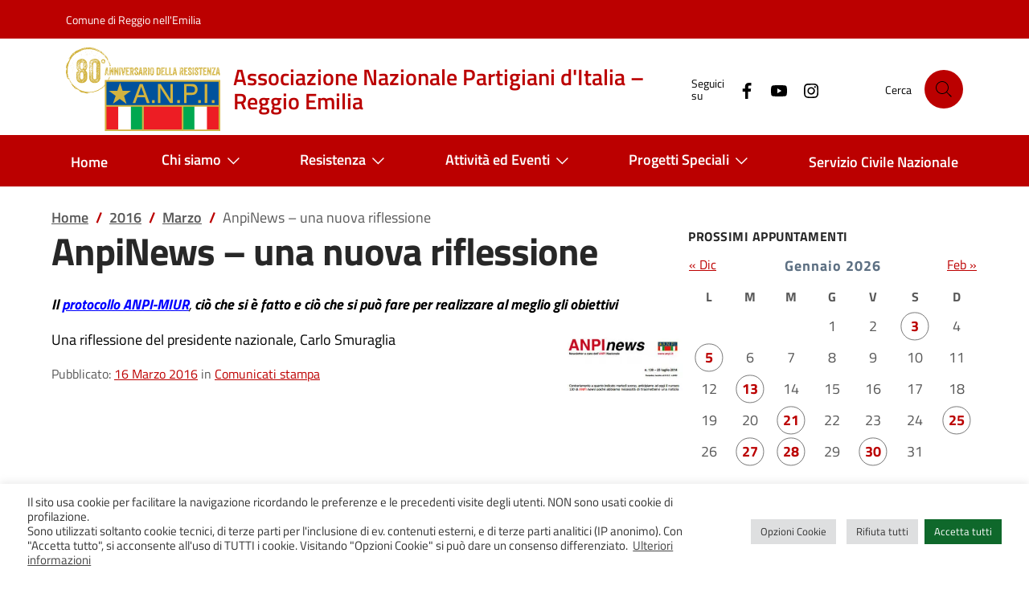

--- FILE ---
content_type: text/html; charset=UTF-8
request_url: https://www.anpireggioemilia.it/2016/03/anpinews-una-nuova-riflessione/
body_size: 16558
content:
<!doctype html>
<html lang="it-IT">
<head>
	<meta charset="UTF-8">
	<meta name="viewport" content="width=device-width, initial-scale=1">
	<link rel="profile" href="https://gmpg.org/xfn/11">

	<title>AnpiNews &#8211; una nuova riflessione &#8211; Associazione Nazionale Partigiani d&#039;Italia &#8211; Reggio Emilia</title>
<meta name='robots' content='max-image-preview:large' />
<link rel="alternate" type="application/rss+xml" title="Associazione Nazionale Partigiani d&#039;Italia - Reggio Emilia &raquo; Feed" href="https://www.anpireggioemilia.it/feed/" />
<link rel="alternate" type="application/rss+xml" title="Associazione Nazionale Partigiani d&#039;Italia - Reggio Emilia &raquo; Feed dei commenti" href="https://www.anpireggioemilia.it/comments/feed/" />
<link rel="alternate" title="oEmbed (JSON)" type="application/json+oembed" href="https://www.anpireggioemilia.it/wp-json/oembed/1.0/embed?url=https%3A%2F%2Fwww.anpireggioemilia.it%2F2016%2F03%2Fanpinews-una-nuova-riflessione%2F" />
<link rel="alternate" title="oEmbed (XML)" type="text/xml+oembed" href="https://www.anpireggioemilia.it/wp-json/oembed/1.0/embed?url=https%3A%2F%2Fwww.anpireggioemilia.it%2F2016%2F03%2Fanpinews-una-nuova-riflessione%2F&#038;format=xml" />
<style id='wp-img-auto-sizes-contain-inline-css'>
img:is([sizes=auto i],[sizes^="auto," i]){contain-intrinsic-size:3000px 1500px}
/*# sourceURL=wp-img-auto-sizes-contain-inline-css */
</style>
<link rel='stylesheet' id='eo-leaflet.js-css' href='https://www.anpireggioemilia.it/wp-content/plugins/event-organiser/lib/leaflet/leaflet.min.css?ver=1.4.0' media='all' />
<style id='eo-leaflet.js-inline-css'>
.leaflet-popup-close-button{box-shadow:none!important;}
/*# sourceURL=eo-leaflet.js-inline-css */
</style>
<style id='wp-emoji-styles-inline-css'>

	img.wp-smiley, img.emoji {
		display: inline !important;
		border: none !important;
		box-shadow: none !important;
		height: 1em !important;
		width: 1em !important;
		margin: 0 0.07em !important;
		vertical-align: -0.1em !important;
		background: none !important;
		padding: 0 !important;
	}
/*# sourceURL=wp-emoji-styles-inline-css */
</style>
<link rel='stylesheet' id='cookie-law-info-css' href='https://www.anpireggioemilia.it/wp-content/plugins/cookie-law-info/legacy/public/css/cookie-law-info-public.css?ver=3.2.8' media='all' />
<link rel='stylesheet' id='cookie-law-info-gdpr-css' href='https://www.anpireggioemilia.it/wp-content/plugins/cookie-law-info/legacy/public/css/cookie-law-info-gdpr.css?ver=3.2.8' media='all' />
<link rel='stylesheet' id='da-frontend-css' href='https://www.anpireggioemilia.it/wp-content/plugins/download-attachments/css/frontend.css?ver=1.3.1' media='all' />
<link rel='stylesheet' id='flxmap-css' href='https://www.anpireggioemilia.it/wp-content/plugins/wp-flexible-map/static/css/styles.css?ver=1.19.0' media='all' />
<link rel='stylesheet' id='theme-fonts-css' href='https://www.anpireggioemilia.it/wp-content/themes/agid24/assets/css/fonts.css?ver=0.1.0' media='all' />
<link rel='stylesheet' id='theme-bi-css' href='https://www.anpireggioemilia.it/wp-content/themes/agid24/assets/lib/bs-ita/css/bootstrap-italia.min.css?ver=2.8.4' media='all' />
<link rel='stylesheet' id='theme-main-css' href='https://www.anpireggioemilia.it/wp-content/themes/agid24/assets/css/main.css?ver=0.1.0' media='all' />
<link rel='stylesheet' id='theme-wp-css' href='https://www.anpireggioemilia.it/wp-content/themes/agid24/assets/css/wp.css?ver=0.1.0' media='all' />
<link rel='stylesheet' id='theme-css' href='https://www.anpireggioemilia.it/wp-content/themes/agid24/style.css?ver=0.1.0' media='all' />
<link rel='stylesheet' id='newsletter-css' href='https://www.anpireggioemilia.it/wp-content/plugins/newsletter/style.css?ver=8.9.2' media='all' />
<link rel='stylesheet' id='anpi-css' href='https://www.anpireggioemilia.it/wp-content/themes/anpi24/style.css?ver=1.0.0' media='all' />
<script src="https://www.anpireggioemilia.it/wp-includes/js/jquery/jquery.min.js?ver=3.7.1" id="jquery-core-js"></script>
<script src="https://www.anpireggioemilia.it/wp-includes/js/jquery/jquery-migrate.min.js?ver=3.4.1" id="jquery-migrate-js"></script>
<script id="cookie-law-info-js-extra">
var Cli_Data = {"nn_cookie_ids":["wpEmojiSettingsSupports","iutk","mc","YSC","VISITOR_INFO1_LIVE","VISITOR_PRIVACY_METADATA","yt.innertube::requests","yt.innertube::nextId","yt-remote-device-id","ytidb::LAST_RESULT_ENTRY_KEY","yt-remote-connected-devices","yt-remote-session-app","yt-remote-cast-installed","yt-remote-session-name","yt-remote-fast-check-period"],"cookielist":[],"non_necessary_cookies":{"necessary":["wpEmojiSettingsSupports"],"functional":["yt-remote-device-id","ytidb::LAST_RESULT_ENTRY_KEY","yt-remote-connected-devices","yt-remote-session-app","yt-remote-cast-installed","yt-remote-session-name","yt-remote-fast-check-period"],"advertisement":["iutk","mc","YSC","VISITOR_INFO1_LIVE","VISITOR_PRIVACY_METADATA","yt.innertube::requests","yt.innertube::nextId"]},"ccpaEnabled":"","ccpaRegionBased":"","ccpaBarEnabled":"","strictlyEnabled":["necessary","obligatoire"],"ccpaType":"gdpr","js_blocking":"1","custom_integration":"","triggerDomRefresh":"","secure_cookies":""};
var cli_cookiebar_settings = {"animate_speed_hide":"500","animate_speed_show":"500","background":"#FFF","border":"#b1a6a6c2","border_on":"","button_1_button_colour":"#0f682b","button_1_button_hover":"#0c5322","button_1_link_colour":"#fff","button_1_as_button":"1","button_1_new_win":"","button_2_button_colour":"#333","button_2_button_hover":"#292929","button_2_link_colour":"#444","button_2_as_button":"","button_2_hidebar":"","button_3_button_colour":"#dedfe0","button_3_button_hover":"#b2b2b3","button_3_link_colour":"#333333","button_3_as_button":"1","button_3_new_win":"","button_4_button_colour":"#dedfe0","button_4_button_hover":"#b2b2b3","button_4_link_colour":"#333333","button_4_as_button":"1","button_7_button_colour":"#0f682b","button_7_button_hover":"#0c5322","button_7_link_colour":"#fff","button_7_as_button":"1","button_7_new_win":"","font_family":"inherit","header_fix":"","notify_animate_hide":"1","notify_animate_show":"","notify_div_id":"#cookie-law-info-bar","notify_position_horizontal":"right","notify_position_vertical":"bottom","scroll_close":"","scroll_close_reload":"","accept_close_reload":"","reject_close_reload":"","showagain_tab":"1","showagain_background":"#fff","showagain_border":"#000","showagain_div_id":"#cookie-law-info-again","showagain_x_position":"40px","text":"#333333","show_once_yn":"","show_once":"10000","logging_on":"","as_popup":"","popup_overlay":"1","bar_heading_text":"","cookie_bar_as":"banner","popup_showagain_position":"bottom-right","widget_position":"left"};
var log_object = {"ajax_url":"https://www.anpireggioemilia.it/wp-admin/admin-ajax.php"};
//# sourceURL=cookie-law-info-js-extra
</script>
<script src="https://www.anpireggioemilia.it/wp-content/plugins/cookie-law-info/legacy/public/js/cookie-law-info-public.js?ver=3.2.8" id="cookie-law-info-js"></script>
<link rel="https://api.w.org/" href="https://www.anpireggioemilia.it/wp-json/" /><link rel="alternate" title="JSON" type="application/json" href="https://www.anpireggioemilia.it/wp-json/wp/v2/posts/11144" /><link rel="EditURI" type="application/rsd+xml" title="RSD" href="https://www.anpireggioemilia.it/xmlrpc.php?rsd" />
<meta name="generator" content="WordPress 6.9" />
<link rel="canonical" href="https://www.anpireggioemilia.it/2016/03/anpinews-una-nuova-riflessione/" />
<link rel='shortlink' href='https://www.anpireggioemilia.it/?p=11144' />

<style type="text/css" id="breadcrumb-trail-css">.breadcrumbs .trail-browse,.breadcrumbs .trail-items,.breadcrumbs .trail-items li {display: inline-block;margin:0;padding: 0;border:none;background:transparent;text-indent: 0;}.breadcrumbs .trail-browse {font-size: inherit;font-style:inherit;font-weight: inherit;color: inherit;}.breadcrumbs .trail-items {list-style: none;}.trail-items li::after {content: "\002F";padding: 0 0.5em;}.trail-items li:last-of-type::after {display: none;}</style>
		<style type="text/css">
					.site-title a,
			.site-description {
				color: #dd1a1a;
			}
				</style>
		<link rel="icon" href="https://www.anpireggioemilia.it/wp-content/uploads/2024/11/cropped-favicon-anpi-32x32.jpg" sizes="32x32" />
<link rel="icon" href="https://www.anpireggioemilia.it/wp-content/uploads/2024/11/cropped-favicon-anpi-192x192.jpg" sizes="192x192" />
<link rel="apple-touch-icon" href="https://www.anpireggioemilia.it/wp-content/uploads/2024/11/cropped-favicon-anpi-180x180.jpg" />
<meta name="msapplication-TileImage" content="https://www.anpireggioemilia.it/wp-content/uploads/2024/11/cropped-favicon-anpi-270x270.jpg" />
		<style id="wp-custom-css">
			/* Title color */
.it-brand-title {
	color:#bb0000;
}

/* header */
.it-header-slim-wrapper  {
    background-color: #bb0000;
}

/* footer */
.it-footer-small-prints, .it-footer-main {
    color: #000;
		background-color: #e6e6e6;
}

/* Linea citazione */
blockquote, .blockquote{
	border-left: 4px solid #bb0000;
}

/* Titolo H2 */
    h2, .h2 {
        font-size: 2rem;
        line-height: 2.5rem;
    }

/* Margine alto news */
.section--news {
    margin-top: 0;
}

/* Icone sedi */
.hero-icon {
	padding:0px;
}

/* Mappa sotto a submenu */
.leaflet-container.leaflet-touch-drag.leaflet-touch-zoom {
    z-index: 0;
}

/* Allegati */
.da-attachments-list {
	padding-left:0px;
	font-size: 1.2rem;
	line-height:1.5em;
}

.download-title {
	display:none;
}


/* Video incorporati */
iframe {
    width: 100%;
}
:where(.entry-content) iframe:not(.wp-embedded-content) {
    aspect-ratio: 16/9;
    height: auto;
}

/* Widget titolo */
.widget-title {
	line-height:1.2;
	letter-spacing:0.5px;
}

/* Card meta */
.card-meta .meta-cat {
    letter-spacing: 1px;
}


/* Pagination notizie */
.pagination .page-item .page-link[aria-current] {
    border: 1px solid #BB0000;
    color: #BB0000;
    pointer-events: none;
}

.icon-primary {
    fill: #BB0000 !important;
}

.pagination-wrapper {
	justify-content: center!important;
}


/* Calendario testo */
.eo_widget_calendar caption {
    font-weight: 700;
    font-size: 1.1em;
    letter-spacing: 1px;
    caption-side: top;
    text-align: center;
    /* color: red; */
}

.eo_widget_calendar tbody td a {
		font-weight: 700;
    color: #BB0000;
}

/* Titolo */
.entry-title {
    margin-bottom: 1.5rem;
}

/* Testo accordion */
.accordion-item {
	color:#BB0000;
}


/* Img in evidenza */
.post-thumbnail > img {
	width:100%;
}

/* Museo Psichiatria */
/* ricentraggio icona */
.single-sede.postid-72 .hero-icon {
	object-fit: none;
	object-position: calc(50% + 45px) 45%;
	/* object-position: -360% 30%; */
}
@supports ( object-view-box:inset(0) ) {
 .single-sede.postid-72 .hero-icon  {
 	object-fit: contain;
 	object-view-box: inset(10% 50% 15% 2%);
 	object-position: center;
 }
	
/* Accordion */
	
.accordion-button {
		border-top:0px!important;
	}

/* Bottone Newsletter */	
.tnp-widget-minimal input.tnp-submit {
		margin-top:0.4rem;
	}		</style>
		<style id='global-styles-inline-css'>
:root{--wp--preset--aspect-ratio--square: 1;--wp--preset--aspect-ratio--4-3: 4/3;--wp--preset--aspect-ratio--3-4: 3/4;--wp--preset--aspect-ratio--3-2: 3/2;--wp--preset--aspect-ratio--2-3: 2/3;--wp--preset--aspect-ratio--16-9: 16/9;--wp--preset--aspect-ratio--9-16: 9/16;--wp--preset--color--black: #000000;--wp--preset--color--cyan-bluish-gray: #abb8c3;--wp--preset--color--white: #ffffff;--wp--preset--color--pale-pink: #f78da7;--wp--preset--color--vivid-red: #cf2e2e;--wp--preset--color--luminous-vivid-orange: #ff6900;--wp--preset--color--luminous-vivid-amber: #fcb900;--wp--preset--color--light-green-cyan: #7bdcb5;--wp--preset--color--vivid-green-cyan: #00d084;--wp--preset--color--pale-cyan-blue: #8ed1fc;--wp--preset--color--vivid-cyan-blue: #0693e3;--wp--preset--color--vivid-purple: #9b51e0;--wp--preset--gradient--vivid-cyan-blue-to-vivid-purple: linear-gradient(135deg,rgb(6,147,227) 0%,rgb(155,81,224) 100%);--wp--preset--gradient--light-green-cyan-to-vivid-green-cyan: linear-gradient(135deg,rgb(122,220,180) 0%,rgb(0,208,130) 100%);--wp--preset--gradient--luminous-vivid-amber-to-luminous-vivid-orange: linear-gradient(135deg,rgb(252,185,0) 0%,rgb(255,105,0) 100%);--wp--preset--gradient--luminous-vivid-orange-to-vivid-red: linear-gradient(135deg,rgb(255,105,0) 0%,rgb(207,46,46) 100%);--wp--preset--gradient--very-light-gray-to-cyan-bluish-gray: linear-gradient(135deg,rgb(238,238,238) 0%,rgb(169,184,195) 100%);--wp--preset--gradient--cool-to-warm-spectrum: linear-gradient(135deg,rgb(74,234,220) 0%,rgb(151,120,209) 20%,rgb(207,42,186) 40%,rgb(238,44,130) 60%,rgb(251,105,98) 80%,rgb(254,248,76) 100%);--wp--preset--gradient--blush-light-purple: linear-gradient(135deg,rgb(255,206,236) 0%,rgb(152,150,240) 100%);--wp--preset--gradient--blush-bordeaux: linear-gradient(135deg,rgb(254,205,165) 0%,rgb(254,45,45) 50%,rgb(107,0,62) 100%);--wp--preset--gradient--luminous-dusk: linear-gradient(135deg,rgb(255,203,112) 0%,rgb(199,81,192) 50%,rgb(65,88,208) 100%);--wp--preset--gradient--pale-ocean: linear-gradient(135deg,rgb(255,245,203) 0%,rgb(182,227,212) 50%,rgb(51,167,181) 100%);--wp--preset--gradient--electric-grass: linear-gradient(135deg,rgb(202,248,128) 0%,rgb(113,206,126) 100%);--wp--preset--gradient--midnight: linear-gradient(135deg,rgb(2,3,129) 0%,rgb(40,116,252) 100%);--wp--preset--font-size--small: 13px;--wp--preset--font-size--medium: 20px;--wp--preset--font-size--large: 36px;--wp--preset--font-size--x-large: 42px;--wp--preset--spacing--20: 0.44rem;--wp--preset--spacing--30: 0.67rem;--wp--preset--spacing--40: 1rem;--wp--preset--spacing--50: 1.5rem;--wp--preset--spacing--60: 2.25rem;--wp--preset--spacing--70: 3.38rem;--wp--preset--spacing--80: 5.06rem;--wp--preset--shadow--natural: 6px 6px 9px rgba(0, 0, 0, 0.2);--wp--preset--shadow--deep: 12px 12px 50px rgba(0, 0, 0, 0.4);--wp--preset--shadow--sharp: 6px 6px 0px rgba(0, 0, 0, 0.2);--wp--preset--shadow--outlined: 6px 6px 0px -3px rgb(255, 255, 255), 6px 6px rgb(0, 0, 0);--wp--preset--shadow--crisp: 6px 6px 0px rgb(0, 0, 0);}:where(.is-layout-flex){gap: 0.5em;}:where(.is-layout-grid){gap: 0.5em;}body .is-layout-flex{display: flex;}.is-layout-flex{flex-wrap: wrap;align-items: center;}.is-layout-flex > :is(*, div){margin: 0;}body .is-layout-grid{display: grid;}.is-layout-grid > :is(*, div){margin: 0;}:where(.wp-block-columns.is-layout-flex){gap: 2em;}:where(.wp-block-columns.is-layout-grid){gap: 2em;}:where(.wp-block-post-template.is-layout-flex){gap: 1.25em;}:where(.wp-block-post-template.is-layout-grid){gap: 1.25em;}.has-black-color{color: var(--wp--preset--color--black) !important;}.has-cyan-bluish-gray-color{color: var(--wp--preset--color--cyan-bluish-gray) !important;}.has-white-color{color: var(--wp--preset--color--white) !important;}.has-pale-pink-color{color: var(--wp--preset--color--pale-pink) !important;}.has-vivid-red-color{color: var(--wp--preset--color--vivid-red) !important;}.has-luminous-vivid-orange-color{color: var(--wp--preset--color--luminous-vivid-orange) !important;}.has-luminous-vivid-amber-color{color: var(--wp--preset--color--luminous-vivid-amber) !important;}.has-light-green-cyan-color{color: var(--wp--preset--color--light-green-cyan) !important;}.has-vivid-green-cyan-color{color: var(--wp--preset--color--vivid-green-cyan) !important;}.has-pale-cyan-blue-color{color: var(--wp--preset--color--pale-cyan-blue) !important;}.has-vivid-cyan-blue-color{color: var(--wp--preset--color--vivid-cyan-blue) !important;}.has-vivid-purple-color{color: var(--wp--preset--color--vivid-purple) !important;}.has-black-background-color{background-color: var(--wp--preset--color--black) !important;}.has-cyan-bluish-gray-background-color{background-color: var(--wp--preset--color--cyan-bluish-gray) !important;}.has-white-background-color{background-color: var(--wp--preset--color--white) !important;}.has-pale-pink-background-color{background-color: var(--wp--preset--color--pale-pink) !important;}.has-vivid-red-background-color{background-color: var(--wp--preset--color--vivid-red) !important;}.has-luminous-vivid-orange-background-color{background-color: var(--wp--preset--color--luminous-vivid-orange) !important;}.has-luminous-vivid-amber-background-color{background-color: var(--wp--preset--color--luminous-vivid-amber) !important;}.has-light-green-cyan-background-color{background-color: var(--wp--preset--color--light-green-cyan) !important;}.has-vivid-green-cyan-background-color{background-color: var(--wp--preset--color--vivid-green-cyan) !important;}.has-pale-cyan-blue-background-color{background-color: var(--wp--preset--color--pale-cyan-blue) !important;}.has-vivid-cyan-blue-background-color{background-color: var(--wp--preset--color--vivid-cyan-blue) !important;}.has-vivid-purple-background-color{background-color: var(--wp--preset--color--vivid-purple) !important;}.has-black-border-color{border-color: var(--wp--preset--color--black) !important;}.has-cyan-bluish-gray-border-color{border-color: var(--wp--preset--color--cyan-bluish-gray) !important;}.has-white-border-color{border-color: var(--wp--preset--color--white) !important;}.has-pale-pink-border-color{border-color: var(--wp--preset--color--pale-pink) !important;}.has-vivid-red-border-color{border-color: var(--wp--preset--color--vivid-red) !important;}.has-luminous-vivid-orange-border-color{border-color: var(--wp--preset--color--luminous-vivid-orange) !important;}.has-luminous-vivid-amber-border-color{border-color: var(--wp--preset--color--luminous-vivid-amber) !important;}.has-light-green-cyan-border-color{border-color: var(--wp--preset--color--light-green-cyan) !important;}.has-vivid-green-cyan-border-color{border-color: var(--wp--preset--color--vivid-green-cyan) !important;}.has-pale-cyan-blue-border-color{border-color: var(--wp--preset--color--pale-cyan-blue) !important;}.has-vivid-cyan-blue-border-color{border-color: var(--wp--preset--color--vivid-cyan-blue) !important;}.has-vivid-purple-border-color{border-color: var(--wp--preset--color--vivid-purple) !important;}.has-vivid-cyan-blue-to-vivid-purple-gradient-background{background: var(--wp--preset--gradient--vivid-cyan-blue-to-vivid-purple) !important;}.has-light-green-cyan-to-vivid-green-cyan-gradient-background{background: var(--wp--preset--gradient--light-green-cyan-to-vivid-green-cyan) !important;}.has-luminous-vivid-amber-to-luminous-vivid-orange-gradient-background{background: var(--wp--preset--gradient--luminous-vivid-amber-to-luminous-vivid-orange) !important;}.has-luminous-vivid-orange-to-vivid-red-gradient-background{background: var(--wp--preset--gradient--luminous-vivid-orange-to-vivid-red) !important;}.has-very-light-gray-to-cyan-bluish-gray-gradient-background{background: var(--wp--preset--gradient--very-light-gray-to-cyan-bluish-gray) !important;}.has-cool-to-warm-spectrum-gradient-background{background: var(--wp--preset--gradient--cool-to-warm-spectrum) !important;}.has-blush-light-purple-gradient-background{background: var(--wp--preset--gradient--blush-light-purple) !important;}.has-blush-bordeaux-gradient-background{background: var(--wp--preset--gradient--blush-bordeaux) !important;}.has-luminous-dusk-gradient-background{background: var(--wp--preset--gradient--luminous-dusk) !important;}.has-pale-ocean-gradient-background{background: var(--wp--preset--gradient--pale-ocean) !important;}.has-electric-grass-gradient-background{background: var(--wp--preset--gradient--electric-grass) !important;}.has-midnight-gradient-background{background: var(--wp--preset--gradient--midnight) !important;}.has-small-font-size{font-size: var(--wp--preset--font-size--small) !important;}.has-medium-font-size{font-size: var(--wp--preset--font-size--medium) !important;}.has-large-font-size{font-size: var(--wp--preset--font-size--large) !important;}.has-x-large-font-size{font-size: var(--wp--preset--font-size--x-large) !important;}
/*# sourceURL=global-styles-inline-css */
</style>
<link rel='stylesheet' id='cookie-law-info-table-css' href='https://www.anpireggioemilia.it/wp-content/plugins/cookie-law-info/legacy/public/css/cookie-law-info-table.css?ver=3.2.8' media='all' />
<link rel='stylesheet' id='eo_front-css' href='https://www.anpireggioemilia.it/wp-content/plugins/event-organiser/css/eventorganiser-front-end.min.css?ver=3.12.5' media='all' />
</head>

<body class="wp-singular post-template-default single single-post postid-11144 single-format-standard wp-custom-logo wp-theme-agid24 wp-child-theme-anpi24">

<div id="page" class="site">
	<a class="skip-link skiplinks visually-hidden-focusable" href="#primary">Salta al contenuto</a>

	<header class="it-header-wrapper site-header">

		<div class="it-header-slim-wrapper">
	<div class="container">
		<div class="row">
			<div class="col-12">
				<div class="it-header-slim-wrapper-content">

					<a class="navbar-brand" href="https://www.comune.re.it/" target="_blank">Comune di Reggio nell'Emilia</a>

					
					<div class="it-header-slim-right-zone">
										</div>

				</div>
			</div>
		</div>
	</div>
</div>

		<div class="it-header-center-wrapper theme-light px-0">
	<div class="container">

		<div class="row">

			<div class="col-12">

				<div class="it-header-center-content-wrapper">

					<div class="it-brand-wrapper">
						<a href="https://www.anpireggioemilia.it" class="brand" rel="home">
															<img width="192" height="103" src="https://www.anpireggioemilia.it/wp-content/uploads/2024/11/logo-anpi-80°.svg" class="me-sm-3" alt="" decoding="async" />														<div class="it-brand-text pe-3">
																<div class="it-brand-title">Associazione Nazionale Partigiani d&#039;Italia &#8211; Reggio Emilia</div>
															</div>
						</a>
					</div>

					<div class="it-right-zone">

					<div class="it-socials d-none d-md-flex">
	<span>Seguici su</span>
	<ul class="d-inline-flex">
	<li>
		<a href="https://www.facebook.com/AnpiProvincialeReggioEmilia" aria-label="Facebook" target="_blank" title="Facebook">
			<svg class="icon">
				<use xlink:href="https://www.anpireggioemilia.it/wp-content/themes/agid24/assets/lib/bs-ita/svg/sprites.svg#it-facebook"></use>
			</svg>
		</a>
	</li>
	<li>
		<a href="https://www.youtube.com/@anpireggioemilia9020" aria-label="YouTube" target="_blank" title="YouTube">
			<svg class="icon">
				<use xlink:href="https://www.anpireggioemilia.it/wp-content/themes/agid24/assets/lib/bs-ita/svg/sprites.svg#it-youtube"></use>
			</svg>
		</a>
	</li>
	<li>
		<a href="https://www.instagram.com/anpireggioemilia" aria-label="Instagram" target="_blank" title="Instagram">
			<svg class="icon">
				<use xlink:href="https://www.anpireggioemilia.it/wp-content/themes/agid24/assets/lib/bs-ita/svg/sprites.svg#it-instagram"></use>
			</svg>
		</a>
	</li>
</ul>
</div>

					<div class="it-search-wrapper dropdown">
	<span class="d-none d-md-block">Cerca</span>
	<a class="search-link rounded-icon" role="button" aria-label="Cerca nel sito" aria-haspopup="true" aria-expanded="false" href="#search-modal" data-bs-toggle="modal" data-bs-target="#search-modal" id="search-open-btn">
		<svg class="icon" aria-hidden="true"><use href="https://www.anpireggioemilia.it/wp-content/themes/agid24/assets/lib/bs-ita/svg/sprites.svg#it-search"></use></svg>	</a>
</div>


					</div>

				</div>
			</div>
		</div>

	</div>
</div>

		<div class="it-header-navbar-wrapper">
	<div class="container">
		<div class="row">
			<div class="col-12">

				<nav class="navbar navbar-expand-lg has-megamenu" aria-label="Navigazione principale" id="nav-main-h">

					<button class="custom-navbar-toggler" type="button" aria-controls="nav1" aria-expanded="false" aria-label="Mostra/Nascondi la navigazione" data-bs-toggle="navbarcollapsible" data-bs-target="#nav1">
						<svg class="icon bg-override"><use href="https://www.anpireggioemilia.it/wp-content/themes/agid24/assets/lib/bs-ita/svg/sprites.svg#it-burger"></use></svg>
					</button>

					<div class="navbar-collapsable" id="nav1" style="display: none;">

						<div class="overlay" style="display: none;"></div>
						<div class="close-div">
							<button class="btn close-menu" type="button">
								<span class="visually-hidden">Nascondi la navigazione</span>
								<svg class="icon"><use href="https://www.anpireggioemilia.it/wp-content/themes/agid24/assets/lib/bs-ita/svg/sprites.svg#it-close-big"></use></svg>
							</button>
						</div>

						<div class="menu-wrapper menu-menu-1-container"><ul id="primary-menu" class="navbar-nav"><li itemscope="itemscope" itemtype="https://www.schema.org/SiteNavigationElement" id="menu-item-6" class="menu-item menu-item-type-custom menu-item-object-custom menu-item-home menu-item-6 nav-item"><a title="Home" href="https://www.anpireggioemilia.it/" class="nav-link">Home</a></li>
<li itemscope="itemscope" itemtype="https://www.schema.org/SiteNavigationElement" id="menu-item-29836" class="menu-item menu-item-type-custom menu-item-object-custom menu-item-home menu-item-has-children dropdown menu-item-29836 nav-item"><a title="Chi siamo" href="#" data-toggle="dropdown" data-bs-toggle="dropdown" aria-haspopup="true" aria-expanded="false" class="dropdown-toggle nav-link" id="menu-item-dropdown-29836">Chi siamo<svg class="icon" aria-hidden="true"><use href="https://www.anpireggioemilia.it/wp-content/themes/agid24/assets/lib/bs-ita/svg/sprites.svg#it-expand"></use></svg></a>
<ul class="dropdown-menu" aria-labelledby="menu-item-dropdown-29836" >
	<li itemscope="itemscope" itemtype="https://www.schema.org/SiteNavigationElement" id="menu-item-23421" class="menu-item menu-item-type-post_type menu-item-object-page menu-item-23421 nav-item"><a title="Organizzazione e sedi" href="https://www.anpireggioemilia.it/dove-siamo/" class="dropdown-item">Organizzazione e sedi</a></li>
	<li itemscope="itemscope" itemtype="https://www.schema.org/SiteNavigationElement" id="menu-item-23430" class="menu-item menu-item-type-post_type menu-item-object-page menu-item-23430 nav-item"><a title="Sostieni A.N.P.I." href="https://www.anpireggioemilia.it/sostieni-anpi/" class="dropdown-item">Sostieni A.N.P.I.</a></li>
	<li itemscope="itemscope" itemtype="https://www.schema.org/SiteNavigationElement" id="menu-item-7" class="menu-item menu-item-type-custom menu-item-object-custom menu-item-7 nav-item"><a title="La Costituzione Italiana" target="_blank" rel="noopener noreferrer" href="https://www.quirinale.it/page/costituzione" class="dropdown-item">La Costituzione Italiana</a></li>
	<li itemscope="itemscope" itemtype="https://www.schema.org/SiteNavigationElement" id="menu-item-23427" class="menu-item menu-item-type-post_type menu-item-object-page menu-item-23427 nav-item"><a title="Rapporti con altre Associazioni" href="https://www.anpireggioemilia.it/soggiorni/" class="dropdown-item">Rapporti con altre Associazioni</a></li>
	<li itemscope="itemscope" itemtype="https://www.schema.org/SiteNavigationElement" id="menu-item-29663" class="menu-item menu-item-type-post_type menu-item-object-page menu-item-29663 nav-item"><a title="Glossario" href="https://www.anpireggioemilia.it/glossario/" class="dropdown-item">Glossario</a></li>
	<li itemscope="itemscope" itemtype="https://www.schema.org/SiteNavigationElement" id="menu-item-29801" class="menu-item menu-item-type-post_type menu-item-object-page menu-item-29801 nav-item"><a title="Links" href="https://www.anpireggioemilia.it/home/link/" class="dropdown-item">Links</a></li>
	<li itemscope="itemscope" itemtype="https://www.schema.org/SiteNavigationElement" id="menu-item-29668" class="menu-item menu-item-type-post_type menu-item-object-page menu-item-29668 nav-item"><a title="Note legali – Privacy" href="https://www.anpireggioemilia.it/note-legali-e-privacy/" class="dropdown-item">Note legali – Privacy</a></li>
</ul>
</li>
<li itemscope="itemscope" itemtype="https://www.schema.org/SiteNavigationElement" id="menu-item-29046" class="menu-item menu-item-type-post_type menu-item-object-page menu-item-has-children dropdown menu-item-29046 nav-item"><a title="Resistenza" href="#" data-toggle="dropdown" data-bs-toggle="dropdown" aria-haspopup="true" aria-expanded="false" class="dropdown-toggle nav-link" id="menu-item-dropdown-29046">Resistenza<svg class="icon" aria-hidden="true"><use href="https://www.anpireggioemilia.it/wp-content/themes/agid24/assets/lib/bs-ita/svg/sprites.svg#it-expand"></use></svg></a>
<ul class="dropdown-menu" aria-labelledby="menu-item-dropdown-29046" >
	<li itemscope="itemscope" itemtype="https://www.schema.org/SiteNavigationElement" id="menu-item-29693" class="menu-item menu-item-type-post_type menu-item-object-page menu-item-29693 nav-item"><a title="Agenda della Resistenza" href="https://www.anpireggioemilia.it/agenda-della-resistenza/" class="dropdown-item">Agenda della Resistenza</a></li>
	<li itemscope="itemscope" itemtype="https://www.schema.org/SiteNavigationElement" id="menu-item-29054" class="menu-item menu-item-type-post_type menu-item-object-page menu-item-29054 nav-item"><a title="Cronologia 1943-1945" href="https://www.anpireggioemilia.it/agenda-della-resistenza/cronologia-della-resistenza-reggiana/" class="dropdown-item">Cronologia 1943-1945</a></li>
	<li itemscope="itemscope" itemtype="https://www.schema.org/SiteNavigationElement" id="menu-item-29052" class="menu-item menu-item-type-post_type menu-item-object-page menu-item-29052 nav-item"><a title="La Resistenza reggiana" href="https://www.anpireggioemilia.it/agenda-della-resistenza/la-resistenza-reggiana/" class="dropdown-item">La Resistenza reggiana</a></li>
	<li itemscope="itemscope" itemtype="https://www.schema.org/SiteNavigationElement" id="menu-item-29609" class="menu-item menu-item-type-post_type menu-item-object-page menu-item-29609 nav-item"><a title="Luoghi della Resistenza" href="https://www.anpireggioemilia.it/mc/" class="dropdown-item">Luoghi della Resistenza</a></li>
	<li itemscope="itemscope" itemtype="https://www.schema.org/SiteNavigationElement" id="menu-item-29056" class="menu-item menu-item-type-post_type menu-item-object-page menu-item-29056 nav-item"><a title="Personaggi" href="https://www.anpireggioemilia.it/agenda-della-resistenza/personaggi/" class="dropdown-item">Personaggi</a></li>
	<li itemscope="itemscope" itemtype="https://www.schema.org/SiteNavigationElement" id="menu-item-32420" class="menu-item menu-item-type-post_type menu-item-object-page menu-item-32420 nav-item"><a title="25 Aprile 2025 – Celebrazioni dell’80° anniversario della Liberazione" href="https://www.anpireggioemilia.it/25-aprile-2025-celebrazioni-e-pranzi-della-liberazione/" class="dropdown-item">25 Aprile 2025 – Celebrazioni dell’80° anniversario della Liberazione</a></li>
	<li itemscope="itemscope" itemtype="https://www.schema.org/SiteNavigationElement" id="menu-item-32423" class="menu-item menu-item-type-post_type menu-item-object-page menu-item-32423 nav-item"><a title="25 Luglio 2025 – Pastasciutte antifasciste" href="https://www.anpireggioemilia.it/25-luglio-2025-pastasciutte-antifasciste/" class="dropdown-item">25 Luglio 2025 – Pastasciutte antifasciste</a></li>
	<li itemscope="itemscope" itemtype="https://www.schema.org/SiteNavigationElement" id="menu-item-29057" class="menu-item menu-item-type-post_type menu-item-object-page menu-item-29057 nav-item"><a title="La Resistenza nei musei" href="https://www.anpireggioemilia.it/agenda-della-resistenza/la-resistenza-nei-musei-lesperienza-dellemilia-romagna/" class="dropdown-item">La Resistenza nei musei</a></li>
	<li itemscope="itemscope" itemtype="https://www.schema.org/SiteNavigationElement" id="menu-item-29058" class="menu-item menu-item-type-post_type menu-item-object-page menu-item-29058 nav-item"><a title="Testimonianze e interviste" href="https://www.anpireggioemilia.it/agenda-della-resistenza/testimonianze-e-interviste/" class="dropdown-item">Testimonianze e interviste</a></li>
</ul>
</li>
<li itemscope="itemscope" itemtype="https://www.schema.org/SiteNavigationElement" id="menu-item-29047" class="menu-item menu-item-type-custom menu-item-object-custom menu-item-has-children dropdown menu-item-29047 nav-item"><a title="Attività ed Eventi" href="#" data-toggle="dropdown" data-bs-toggle="dropdown" aria-haspopup="true" aria-expanded="false" class="dropdown-toggle nav-link" id="menu-item-dropdown-29047">Attività ed Eventi<svg class="icon" aria-hidden="true"><use href="https://www.anpireggioemilia.it/wp-content/themes/agid24/assets/lib/bs-ita/svg/sprites.svg#it-expand"></use></svg></a>
<ul class="dropdown-menu" aria-labelledby="menu-item-dropdown-29047" >
	<li itemscope="itemscope" itemtype="https://www.schema.org/SiteNavigationElement" id="menu-item-30035" class="menu-item menu-item-type-custom menu-item-object-custom menu-item-30035 nav-item"><a title="Agenda Eventi" href="https://www.anpireggioemilia.it/agenda-eventi" class="dropdown-item">Agenda Eventi</a></li>
	<li itemscope="itemscope" itemtype="https://www.schema.org/SiteNavigationElement" id="menu-item-29343" class="menu-item menu-item-type-post_type menu-item-object-page menu-item-29343 nav-item"><a title="Notiziario A.N.P.I. Reggio Emilia" href="https://www.anpireggioemilia.it/archivio-notiziario/" class="dropdown-item">Notiziario A.N.P.I. Reggio Emilia</a></li>
	<li itemscope="itemscope" itemtype="https://www.schema.org/SiteNavigationElement" id="menu-item-29344" class="menu-item menu-item-type-post_type menu-item-object-page menu-item-29344 nav-item"><a title="Patria indipendente" href="https://www.anpireggioemilia.it/patria-indipendente/" class="dropdown-item">Patria indipendente</a></li>
	<li itemscope="itemscope" itemtype="https://www.schema.org/SiteNavigationElement" id="menu-item-30117" class="menu-item menu-item-type-post_type menu-item-object-page menu-item-30117 nav-item"><a title="Le nostre raccolte – Archiviazioni e Documenti Vari" href="https://www.anpireggioemilia.it/le-nostre-raccolte/" class="dropdown-item">Le nostre raccolte – Archiviazioni e Documenti Vari</a></li>
	<li itemscope="itemscope" itemtype="https://www.schema.org/SiteNavigationElement" id="menu-item-29349" class="menu-item menu-item-type-post_type menu-item-object-page menu-item-29349 nav-item"><a title="Libri e pubblicazioni" href="https://www.anpireggioemilia.it/letture-online/" class="dropdown-item">Libri e pubblicazioni</a></li>
	<li itemscope="itemscope" itemtype="https://www.schema.org/SiteNavigationElement" id="menu-item-23426" class="menu-item menu-item-type-post_type menu-item-object-page menu-item-23426 nav-item"><a title="Pensieri liberi" href="https://www.anpireggioemilia.it/le-frasi-dei-nostri-associati/" class="dropdown-item">Pensieri liberi</a></li>
	<li itemscope="itemscope" itemtype="https://www.schema.org/SiteNavigationElement" id="menu-item-29787" class="menu-item menu-item-type-post_type menu-item-object-page menu-item-29787 nav-item"><a title="Video" href="https://www.anpireggioemilia.it/video/" class="dropdown-item">Video</a></li>
	<li itemscope="itemscope" itemtype="https://www.schema.org/SiteNavigationElement" id="menu-item-29376" class="menu-item menu-item-type-custom menu-item-object-custom menu-item-29376 nav-item"><a title="Tesseramento Nazionale" href="https://anagrafe.anpi.it/accesso/" class="dropdown-item">Tesseramento Nazionale</a></li>
</ul>
</li>
<li itemscope="itemscope" itemtype="https://www.schema.org/SiteNavigationElement" id="menu-item-29048" class="menu-item menu-item-type-custom menu-item-object-custom menu-item-has-children dropdown menu-item-29048 nav-item"><a title="Progetti Speciali" href="#" data-toggle="dropdown" data-bs-toggle="dropdown" aria-haspopup="true" aria-expanded="false" class="dropdown-toggle nav-link" id="menu-item-dropdown-29048">Progetti Speciali<svg class="icon" aria-hidden="true"><use href="https://www.anpireggioemilia.it/wp-content/themes/agid24/assets/lib/bs-ita/svg/sprites.svg#it-expand"></use></svg></a>
<ul class="dropdown-menu" aria-labelledby="menu-item-dropdown-29048" >
	<li itemscope="itemscope" itemtype="https://www.schema.org/SiteNavigationElement" id="menu-item-29355" class="menu-item menu-item-type-post_type menu-item-object-page menu-item-29355 nav-item"><a title="ANPI per la scuola" href="https://www.anpireggioemilia.it/progetti-speciali/anpi-per-la-scuola/" class="dropdown-item">ANPI per la scuola</a></li>
	<li itemscope="itemscope" itemtype="https://www.schema.org/SiteNavigationElement" id="menu-item-29299" class="menu-item menu-item-type-post_type menu-item-object-page menu-item-29299 nav-item"><a title="Riforme costituzionali" href="https://www.anpireggioemilia.it/progetti-speciali/riforme-costituzionali/" class="dropdown-item">Riforme costituzionali</a></li>
	<li itemscope="itemscope" itemtype="https://www.schema.org/SiteNavigationElement" id="menu-item-31427" class="menu-item menu-item-type-custom menu-item-object-custom menu-item-31427 nav-item"><a title="MEMO Il progetto delle memorie" href="https://memo.anpi.it/progetto/" class="dropdown-item">MEMO Il progetto delle memorie</a></li>
	<li itemscope="itemscope" itemtype="https://www.schema.org/SiteNavigationElement" id="menu-item-29197" class="menu-item menu-item-type-custom menu-item-object-custom menu-item-29197 nav-item"><a title="ProMemoria" href="https://promemoria.anpi.it/" class="dropdown-item">ProMemoria</a></li>
	<li itemscope="itemscope" itemtype="https://www.schema.org/SiteNavigationElement" id="menu-item-29305" class="menu-item menu-item-type-post_type menu-item-object-page menu-item-29305 nav-item"><a title="Laboratorio Storiografico" href="https://www.anpireggioemilia.it/progetti-speciali/laboratorio-storiografico/" class="dropdown-item">Laboratorio Storiografico</a></li>
	<li itemscope="itemscope" itemtype="https://www.schema.org/SiteNavigationElement" id="menu-item-29318" class="menu-item menu-item-type-post_type menu-item-object-page menu-item-29318 nav-item"><a title="Memorie Partigiane" href="https://www.anpireggioemilia.it/progetti-speciali/memorie-partigiane/" class="dropdown-item">Memorie Partigiane</a></li>
	<li itemscope="itemscope" itemtype="https://www.schema.org/SiteNavigationElement" id="menu-item-31751" class="menu-item menu-item-type-custom menu-item-object-custom menu-item-31751 nav-item"><a title="La via della libertà" href="https://www.laviadellaliberta.it/" class="dropdown-item">La via della libertà</a></li>
	<li itemscope="itemscope" itemtype="https://www.schema.org/SiteNavigationElement" id="menu-item-29341" class="menu-item menu-item-type-post_type menu-item-object-page menu-item-29341 nav-item"><a title="Pensieri su Reggio" href="https://www.anpireggioemilia.it/progetti-speciali/interviste-e-studi-reggio-emilia/" class="dropdown-item">Pensieri su Reggio</a></li>
</ul>
</li>
<li itemscope="itemscope" itemtype="https://www.schema.org/SiteNavigationElement" id="menu-item-29049" class="menu-item menu-item-type-custom menu-item-object-custom menu-item-29049 nav-item"><a title="Servizio Civile Nazionale" href="https://www.anpireggioemilia.it/servizio-civile-nazionale/" class="nav-link">Servizio Civile Nazionale</a></li>
</ul></div>
					</div>

				</nav>

			</div>
		</div>
	</div>
</div>

	</header>

<nav role="navigation" aria-label="Breadcrumbs" class="breadcrumb-trail breadcrumbs" itemprop="breadcrumb"><div class="container"><ul class="trail-items" itemscope itemtype="http://schema.org/BreadcrumbList"><meta name="numberOfItems" content="4" /><meta name="itemListOrder" content="Ascending" /><li itemprop="itemListElement" itemscope itemtype="http://schema.org/ListItem" class="trail-item trail-begin"><a href="https://www.anpireggioemilia.it/" rel="home" itemprop="item"><span itemprop="name">Home</span></a><meta itemprop="position" content="1" /></li><li itemprop="itemListElement" itemscope itemtype="http://schema.org/ListItem" class="trail-item"><a href="https://www.anpireggioemilia.it/2016/" itemprop="item"><span itemprop="name">2016</span></a><meta itemprop="position" content="2" /></li><li itemprop="itemListElement" itemscope itemtype="http://schema.org/ListItem" class="trail-item"><a href="https://www.anpireggioemilia.it/2016/03/" itemprop="item"><span itemprop="name">Marzo</span></a><meta itemprop="position" content="3" /></li><li itemprop="itemListElement" itemscope itemtype="http://schema.org/ListItem" class="trail-item trail-end"><span itemprop="item"><span itemprop="name">AnpiNews &#8211; una nuova riflessione</span></span><meta itemprop="position" content="4" /></li></ul></div></nav><div class="wrapper container" id="page-wrapper">

	<main id="primary" class="site-main">

		
<article id="post-11144" class="post-11144 post type-post status-publish format-standard hentry category-comunicati-stampa">
	<header class="entry-header">
		<h1 class="entry-title">AnpiNews &#8211; una nuova riflessione</h1>	</header><!-- .entry-header -->

				
	<div class="entry-content">
		<p><em><span style="color: #000000;"><strong>Il</strong> <strong><span style="color: #0000ff;"><a style="color: #0000ff;" href="https://www.anpireggioemilia.it/wp-content/uploads/2016/03/Anpinews-n-194.pdf" rel="">protocollo ANPI-MIUR</a></span></strong>, <strong>ciò che si è fatto e ciò che si può fare per realizzare al meglio gli obiettivi</strong></span></em></p>
<p><span style="color: #000000;">Una riflessione del presidente nazionale, Carlo Smuraglia</span> <img decoding="async" class="wp-image-11098 alignright" src="https://www.anpireggioemilia.it/wp-content/uploads/2016/03/anpinews_footer.80d38fff703c.jpg" alt="anpinews_footer.80d38fff703c" width="163" height="77" srcset="https://www.anpireggioemilia.it/wp-content/uploads/2016/03/anpinews_footer.80d38fff703c.jpg 380w, https://www.anpireggioemilia.it/wp-content/uploads/2016/03/anpinews_footer.80d38fff703c-300x142.jpg 300w" sizes="(max-width: 163px) 100vw, 163px" /></p>





	</div><!-- .entry-content -->

	<footer class="entry-footer">
		<span class="posted-on">Pubblicato: <a href="https://www.anpireggioemilia.it/2016/03/anpinews-una-nuova-riflessione/" rel="bookmark"><time class="entry-date published updated" datetime="2016-03-16T11:29:26+01:00">16 Marzo 2016</time></a></span><span class="cat-links"> in <a href="https://www.anpireggioemilia.it/categoria/comunicati-stampa/" rel="category tag">Comunicati stampa</a></span>	</footer><!-- .entry-footer -->
</article><!-- #post-11144 -->

	</main><!-- #primary -->


<aside id="secondary" class="widget-area">
	<section id="eo_calendar_widget-2" class="widget widget_calendar eo_widget_calendar"><h2 class="widget-title">Prossimi appuntamenti</h2><div id='eo_calendar_widget-2_content' class='eo-widget-cal-wrap' data-eo-widget-cal-id='eo_calendar_widget-2' ><table id='wp-calendar'><caption> Gennaio 2026 </caption><thead><tr><th title='lunedì' scope='col'>L</th><th title='martedì' scope='col'>M</th><th title='mercoledì' scope='col'>M</th><th title='giovedì' scope='col'>G</th><th title='venerdì' scope='col'>V</th><th title='sabato' scope='col'>S</th><th title='domenica' scope='col'>D</th></tr></thead><tbody><tr><td class="pad eo-before-month" colspan="1">&nbsp;</td><td class="pad eo-before-month" colspan="1">&nbsp;</td><td class="pad eo-before-month" colspan="1">&nbsp;</td><td data-eo-wc-date='2026-01-01' class='eo-past-date'> 1 </td><td data-eo-wc-date='2026-01-02' class='eo-past-date'> 2 </td><td data-eo-wc-date='2026-01-03' class='eo-past-date event eo-event-cat-eventi-storici eo-event-past eo-all-day'> <a title='3 Gennaio 1945 &#8211; Rappresaglia di Fellegara &#8211; Scandiano' href='https://www.anpireggioemilia.it/eventi/data/2026/01/03'> 3 </a></td><td data-eo-wc-date='2026-01-04' class='eo-past-date'> 4 </td></tr><tr><td data-eo-wc-date='2026-01-05' class='eo-past-date event eo-event-cat-eventi-storici eo-event-past eo-all-day'> <a title='05 Gennaio 1945 &#8211; Boretto &#8211; Cattura Felice Montanari &#8220;Nero&#8221;' href='https://www.anpireggioemilia.it/eventi/data/2026/01/05'> 5 </a></td><td data-eo-wc-date='2026-01-06' class='eo-past-date'> 6 </td><td data-eo-wc-date='2026-01-07' class='eo-past-date'> 7 </td><td data-eo-wc-date='2026-01-08' class='eo-past-date'> 8 </td><td data-eo-wc-date='2026-01-09' class='eo-past-date'> 9 </td><td data-eo-wc-date='2026-01-10' class='eo-past-date'> 10 </td><td data-eo-wc-date='2026-01-11' class='eo-past-date'> 11 </td></tr><tr><td data-eo-wc-date='2026-01-12' class='eo-past-date'> 12 </td><td data-eo-wc-date='2026-01-13' class='eo-past-date event eo-event-cat-eventi-storici eo-event-past eo-all-day'> <a title='13 Gennaio 1945 Fucilazione di Angelo Zanti &#8211; RE' href='https://www.anpireggioemilia.it/eventi/data/2026/01/13'> 13 </a></td><td data-eo-wc-date='2026-01-14' class='eo-past-date'> 14 </td><td data-eo-wc-date='2026-01-15' class='eo-past-date'> 15 </td><td data-eo-wc-date='2026-01-16' class='today'> 16 </td><td data-eo-wc-date='2026-01-17' class='eo-future-date'> 17 </td><td data-eo-wc-date='2026-01-18' class='eo-future-date'> 18 </td></tr><tr><td data-eo-wc-date='2026-01-19' class='eo-future-date'> 19 </td><td data-eo-wc-date='2026-01-20' class='eo-future-date'> 20 </td><td data-eo-wc-date='2026-01-21' class='eo-future-date event eo-event-cat-eventi-storici eo-event-future eo-all-day'> <a title='21 Gennaio 1945 Combattimento Minghetta di Viano' href='https://www.anpireggioemilia.it/eventi/data/2026/01/21'> 21 </a></td><td data-eo-wc-date='2026-01-22' class='eo-future-date'> 22 </td><td data-eo-wc-date='2026-01-23' class='eo-future-date'> 23 </td><td data-eo-wc-date='2026-01-24' class='eo-future-date'> 24 </td><td data-eo-wc-date='2026-01-25' class='eo-future-date event eo-event-cat-eventi-storici eo-event-future eo-all-day'> <a title='25 Gennaio 1945 Rastrellamento di Canolo &#8211; Correggio' href='https://www.anpireggioemilia.it/eventi/data/2026/01/25'> 25 </a></td></tr><tr><td data-eo-wc-date='2026-01-26' class='eo-future-date'> 26 </td><td data-eo-wc-date='2026-01-27' class='eo-future-date event eo-event-cat-eventi-storici eo-event-future'> <a title='27 Gennaio &#8211; Giornata della Memoria' href='https://www.anpireggioemilia.it/eventi/data/2026/01/27'> 27 </a></td><td data-eo-wc-date='2026-01-28' class='eo-future-date event eo-event-cat-eventi-storici eo-event-future eo-all-day'> <a title='28 Gennaio 1945 Rappresaglia di Ponte Quaresimo &#8211; RE' href='https://www.anpireggioemilia.it/eventi/data/2026/01/28'> 28 </a></td><td data-eo-wc-date='2026-01-29' class='eo-future-date'> 29 </td><td data-eo-wc-date='2026-01-30' class='eo-future-date event eo-event-cat-eventi-storici eo-event-future eo-all-day'> <a title='30 Gennaio 1944 Fucilazione di Don Pasquino Borghi &#8211; RE' href='https://www.anpireggioemilia.it/eventi/data/2026/01/30'> 30 </a></td><td data-eo-wc-date='2026-01-31' class='eo-future-date'> 31 </td><td class="pad eo-after-month" colspan="1">&nbsp;</td></tr></tbody><tfoot><tr>
				<td id='eo-widget-prev-month' colspan='3'><a title='Mese precedente' href='https://www.anpireggioemilia.it?eo_month=2025-12'>&laquo; Dic</a></td>
				<td class='pad'>&nbsp;</td>
				<td id='eo-widget-next-month' colspan='3'><a title='Prossimo mese' href='https://www.anpireggioemilia.it?eo_month=2026-02'> Feb &raquo; </a></td>
			</tr></tfoot></table></div></section><section id="eo_event_list_widget-2" class="widget EO_Event_List_Widget"><h2 class="widget-title">Eventi</h2>
<ul
		class="eo-events eo-events-widget"
>


	

	<li class="card card--compact eo-event-cat-eventi-storici eo-event-future eo-all-day">

		<div class="img-responsive-wrapper">
			<div class="img-responsive">
								<figure class="img-wrapper">
					<a href="https://www.anpireggioemilia.it/eventi/evento/21-gennaio-1945-combattimento-minghetta-di-viano/">
						<img width="132" height="190" src="https://www.anpireggioemilia.it/wp-content/uploads/2017/07/04_1945-01-21-Minghetta-di-Viano.jpg" class="attachment-310x190 size-310x190 wp-post-image" alt="" decoding="async" loading="lazy" srcset="https://www.anpireggioemilia.it/wp-content/uploads/2017/07/04_1945-01-21-Minghetta-di-Viano.jpg 581w, https://www.anpireggioemilia.it/wp-content/uploads/2017/07/04_1945-01-21-Minghetta-di-Viano-208x300.jpg 208w" sizes="auto, (max-width: 132px) 100vw, 132px" />					</a>
				</figure>
				
								<div class="card-calendar d-flex flex-column justify-content-center">
					
					<span class="card-date">21</span>
					<span class="card-day">Gen</span>
									</div>
				
			</div>
		</div>

		<div class="card-body">
			<div class="card-meta">
				<div class="meta-cat">
					<span><a href="https://www.anpireggioemilia.it/eventi/categoria/eventi-storici/" rel="tag">Eventi storici</a></span>
				</div>
				<div class="meta-dates">
<span>21 Gen</span> - <span>21 Gen 2035</span>				</div>
			</div>
			<h3 class="card-title">
				<a href="https://www.anpireggioemilia.it/eventi/evento/21-gennaio-1945-combattimento-minghetta-di-viano/">
					21 Gennaio 1945 Combattimento Minghetta di Viano				</a>
			</h3>
			
		</div>


	</li>


	

	<li class="card card--compact eo-event-cat-eventi-storici eo-event-future eo-all-day">

		<div class="img-responsive-wrapper">
			<div class="img-responsive">
								<figure class="img-wrapper">
					<a href="https://www.anpireggioemilia.it/eventi/evento/25-gennaio-1945-rastrellamento-di-canolo-correggio/">
						<img width="253" height="190" src="https://www.anpireggioemilia.it/wp-content/uploads/2017/07/05_1945-01-25-Canolo-di-Correggio.jpg" class="attachment-310x190 size-310x190 wp-post-image" alt="" decoding="async" loading="lazy" srcset="https://www.anpireggioemilia.it/wp-content/uploads/2017/07/05_1945-01-25-Canolo-di-Correggio.jpg 1920w, https://www.anpireggioemilia.it/wp-content/uploads/2017/07/05_1945-01-25-Canolo-di-Correggio-300x225.jpg 300w, https://www.anpireggioemilia.it/wp-content/uploads/2017/07/05_1945-01-25-Canolo-di-Correggio-1024x768.jpg 1024w, https://www.anpireggioemilia.it/wp-content/uploads/2017/07/05_1945-01-25-Canolo-di-Correggio-768x576.jpg 768w, https://www.anpireggioemilia.it/wp-content/uploads/2017/07/05_1945-01-25-Canolo-di-Correggio-1536x1152.jpg 1536w" sizes="auto, (max-width: 253px) 100vw, 253px" />					</a>
				</figure>
				
								<div class="card-calendar d-flex flex-column justify-content-center">
					
					<span class="card-date">25</span>
					<span class="card-day">Gen</span>
									</div>
				
			</div>
		</div>

		<div class="card-body">
			<div class="card-meta">
				<div class="meta-cat">
					<span><a href="https://www.anpireggioemilia.it/eventi/categoria/eventi-storici/" rel="tag">Eventi storici</a></span>
				</div>
				<div class="meta-dates">
<span>25 Gen</span> - <span>25 Gen 2035</span>				</div>
			</div>
			<h3 class="card-title">
				<a href="https://www.anpireggioemilia.it/eventi/evento/25-gennaio-1945-rastrellamento-di-canolo-correggio/">
					25 Gennaio 1945 Rastrellamento di Canolo &#8211; Correggio				</a>
			</h3>
			
		</div>


	</li>


	

	<li class="card card--compact eo-event-cat-eventi-storici eo-event-future">

		<div class="img-responsive-wrapper">
			<div class="img-responsive">
								<figure class="img-wrapper">
					<a href="https://www.anpireggioemilia.it/eventi/evento/27-gennaio-giornata-della-memoria/">
						<img width="305" height="190" src="https://www.anpireggioemilia.it/wp-content/uploads/2025/01/giornatamemoria.jpg" class="attachment-310x190 size-310x190 wp-post-image" alt="" decoding="async" loading="lazy" srcset="https://www.anpireggioemilia.it/wp-content/uploads/2025/01/giornatamemoria.jpg 816w, https://www.anpireggioemilia.it/wp-content/uploads/2025/01/giornatamemoria-300x187.jpg 300w, https://www.anpireggioemilia.it/wp-content/uploads/2025/01/giornatamemoria-768x478.jpg 768w" sizes="auto, (max-width: 305px) 100vw, 305px" />					</a>
				</figure>
				
								<div class="card-calendar d-flex flex-column justify-content-center">
					
					<span class="card-date">27</span>
					<span class="card-day">Gen</span>
									</div>
				
			</div>
		</div>

		<div class="card-body">
			<div class="card-meta">
				<div class="meta-cat">
					<span><a href="https://www.anpireggioemilia.it/eventi/categoria/eventi-storici/" rel="tag">Eventi storici</a></span>
				</div>
				<div class="meta-dates">
<span>27 Gen</span> - <span>27 Gen 2035</span>				</div>
			</div>
			<h3 class="card-title">
				<a href="https://www.anpireggioemilia.it/eventi/evento/27-gennaio-giornata-della-memoria/">
					27 Gennaio &#8211; Giornata della Memoria				</a>
			</h3>
			
		</div>


	</li>


	

	<li class="card card--compact eo-event-cat-eventi-storici eo-event-future eo-all-day">

		<div class="img-responsive-wrapper">
			<div class="img-responsive">
								<figure class="img-wrapper">
					<a href="https://www.anpireggioemilia.it/eventi/evento/28-gennaio-1945-rappresaglia-di-ponte-quaresimo-re/">
						<img width="143" height="190" src="https://www.anpireggioemilia.it/wp-content/uploads/2017/07/06_1945-01-28-Ponte-Quaresimo.jpg" class="attachment-310x190 size-310x190 wp-post-image" alt="" decoding="async" loading="lazy" srcset="https://www.anpireggioemilia.it/wp-content/uploads/2017/07/06_1945-01-28-Ponte-Quaresimo.jpg 1536w, https://www.anpireggioemilia.it/wp-content/uploads/2017/07/06_1945-01-28-Ponte-Quaresimo-225x300.jpg 225w, https://www.anpireggioemilia.it/wp-content/uploads/2017/07/06_1945-01-28-Ponte-Quaresimo-768x1024.jpg 768w, https://www.anpireggioemilia.it/wp-content/uploads/2017/07/06_1945-01-28-Ponte-Quaresimo-1152x1536.jpg 1152w" sizes="auto, (max-width: 143px) 100vw, 143px" />					</a>
				</figure>
				
								<div class="card-calendar d-flex flex-column justify-content-center">
					
					<span class="card-date">28</span>
					<span class="card-day">Gen</span>
									</div>
				
			</div>
		</div>

		<div class="card-body">
			<div class="card-meta">
				<div class="meta-cat">
					<span><a href="https://www.anpireggioemilia.it/eventi/categoria/eventi-storici/" rel="tag">Eventi storici</a></span>
				</div>
				<div class="meta-dates">
<span>28 Gen</span> - <span>28 Gen 2035</span>				</div>
			</div>
			<h3 class="card-title">
				<a href="https://www.anpireggioemilia.it/eventi/evento/28-gennaio-1945-rappresaglia-di-ponte-quaresimo-re/">
					28 Gennaio 1945 Rappresaglia di Ponte Quaresimo &#8211; RE				</a>
			</h3>
			
		</div>


	</li>


	

	<li class="card card--compact eo-event-cat-eventi-storici eo-event-future eo-all-day">

		<div class="img-responsive-wrapper">
			<div class="img-responsive">
								<figure class="img-wrapper">
					<a href="https://www.anpireggioemilia.it/eventi/evento/30-gennaio-1944-fucilazione-dion-pasquino-borghi-re/">
						<img width="253" height="190" src="https://www.anpireggioemilia.it/wp-content/uploads/2017/07/07_1945-01-30-Don-Pasquino-Borghi.jpg" class="attachment-310x190 size-310x190 wp-post-image" alt="" decoding="async" loading="lazy" srcset="https://www.anpireggioemilia.it/wp-content/uploads/2017/07/07_1945-01-30-Don-Pasquino-Borghi.jpg 1920w, https://www.anpireggioemilia.it/wp-content/uploads/2017/07/07_1945-01-30-Don-Pasquino-Borghi-300x225.jpg 300w, https://www.anpireggioemilia.it/wp-content/uploads/2017/07/07_1945-01-30-Don-Pasquino-Borghi-1024x768.jpg 1024w, https://www.anpireggioemilia.it/wp-content/uploads/2017/07/07_1945-01-30-Don-Pasquino-Borghi-768x576.jpg 768w, https://www.anpireggioemilia.it/wp-content/uploads/2017/07/07_1945-01-30-Don-Pasquino-Borghi-1536x1152.jpg 1536w" sizes="auto, (max-width: 253px) 100vw, 253px" />					</a>
				</figure>
				
								<div class="card-calendar d-flex flex-column justify-content-center">
					
					<span class="card-date">30</span>
					<span class="card-day">Gen</span>
									</div>
				
			</div>
		</div>

		<div class="card-body">
			<div class="card-meta">
				<div class="meta-cat">
					<span><a href="https://www.anpireggioemilia.it/eventi/categoria/eventi-storici/" rel="tag">Eventi storici</a></span>
				</div>
				<div class="meta-dates">
<span>30 Gen</span> - <span>30 Gen 2035</span>				</div>
			</div>
			<h3 class="card-title">
				<a href="https://www.anpireggioemilia.it/eventi/evento/30-gennaio-1944-fucilazione-dion-pasquino-borghi-re/">
					30 Gennaio 1944 Fucilazione di Don Pasquino Borghi &#8211; RE				</a>
			</h3>
			
		</div>


	</li>


	


</ul>
</section></aside><!-- #secondary -->
</div>


<footer class="it-footer site-footer">

	<div class="it-footer-main pt-5">
		<div class="container">

			<section>
				<div class="row">

					<div class="col-lg-3 col-md-6 col-sm-6 pb-2">
						<div class="footer-widget">

													<img width="192" height="103" src="https://www.anpireggioemilia.it/wp-content/uploads/2024/11/logo-anpi-80°.svg" class="footer-logo" alt="Associazione Nazionale Partigiani d&#039;Italia - Reggio Emilia" decoding="async" loading="lazy" />						
						</div>
					</div>

				
					<div class="col-lg-3 col-md-6 col-sm-6 pb-2">
					<div id="text-2" class="widget footer-widget widget_text"><h4 class="widget-title">Contatti</h4>			<div class="textwidget"><p><strong>ANPI Reggio Emilia &#8211; E.T.S.</strong><br />
CF 80010450353<br />
Ente Morale D.L. n. 224 Del 5 Aprile 1945<br />
Via Farini, 1 &#8211; 42121 Reggio Emilia<br />
Tel. 0522 453689 &#8211; 0522 432991<br />
Cell. 353 4735190</p>
</div>
		</div>					</div>
				

				
					<div class="col-lg-3 col-md-6 col-sm-6 pb-2">
					<div id="newsletterwidget-2" class="widget footer-widget widget_newsletterwidget"><h4 class="widget-title">NEWSLETTER</h4><div class="tnp tnp-subscription tnp-widget">
<form method="post" action="https://www.anpireggioemilia.it/wp-admin/admin-ajax.php?action=tnp&amp;na=s">
<input type="hidden" name="nr" value="widget">
<input type="hidden" name="nlang" value="">
<div class="tnp-field tnp-field-email"><label for="tnp-1">Email</label>
<input class="tnp-email" type="email" name="ne" id="tnp-1" value="" placeholder="" required></div>
<div class="tnp-field tnp-privacy-field"><label><input type="checkbox" name="ny" required class="tnp-privacy"> <a target="_blank" href="https://www.anpireggioemilia.it/note-legali-e-privacy/">Ho letto e accetto il trattamento dei dati</a></label></div><div class="tnp-field tnp-field-button" style="text-align: left"><input class="tnp-submit" type="submit" value="Iscriviti" style="">
</div>
</form>
</div>
</div>					</div>
				

									<div class="col-lg-3 col-md-6 col-sm-6 pb-2 ms-auto">
						<h4>Seguici su</h4>
						<div class="link-list-wrapper">

						<div class="it-socials">
<ul class="d-inline-flex">
	<li>
		<a href="https://www.facebook.com/AnpiProvincialeReggioEmilia" aria-label="Facebook" target="_blank" title="Facebook">
			<svg class="icon">
				<use xlink:href="https://www.anpireggioemilia.it/wp-content/themes/agid24/assets/lib/bs-ita/svg/sprites.svg#it-facebook"></use>
			</svg>
		</a>
	</li>
	<li>
		<a href="https://www.youtube.com/@anpireggioemilia9020" aria-label="YouTube" target="_blank" title="YouTube">
			<svg class="icon">
				<use xlink:href="https://www.anpireggioemilia.it/wp-content/themes/agid24/assets/lib/bs-ita/svg/sprites.svg#it-youtube"></use>
			</svg>
		</a>
	</li>
	<li>
		<a href="https://www.instagram.com/anpireggioemilia" aria-label="Instagram" target="_blank" title="Instagram">
			<svg class="icon">
				<use xlink:href="https://www.anpireggioemilia.it/wp-content/themes/agid24/assets/lib/bs-ita/svg/sprites.svg#it-instagram"></use>
			</svg>
		</a>
	</li>
</ul>
</div>

						</div>
					</div>
				
				</div>
			</section>

		</div>
	</div>

	<div class="it-footer-small-prints clearfix">
		<div class="container">
							<div class="menu-wrapper menu-footer-menu-container"><ul id="footer-menu" class="it-footer-small-prints-list list-inline mb-0 d-flex flex-column flex-sm-row gap-2"><li id="menu-item-31065" class="menu-item menu-item-type-post_type menu-item-object-page menu-item-31065"><a href="https://www.anpireggioemilia.it/note-legali-e-privacy/">Note legali – Privacy</a></li>
<li id="menu-item-31067" class="menu-item menu-item-type-custom menu-item-object-custom menu-item-31067"><a href="https://www.anpireggioemilia.it/note-legali-e-privacy/#cookie">Cookie policy</a></li>
<li id="menu-item-31068" class="menu-item menu-item-type-post_type menu-item-object-page menu-item-31068"><a href="https://www.anpireggioemilia.it/dove-siamo/">Contatti</a></li>
</ul></div>					</div>
	</div>

</footer>



</div><!-- #page -->

<div
	class="modal fade search-modal"
	id="search-modal"
	tabindex="-1"
	role="dialog"
	aria-hidden="true"
	data-bs-keyboard="true"
	>
	<div class="modal-dialog modal-xl modal-dialog-centered" role="document">
		<div class="modal-content shadow-lg rounded-3">

			<div class="modal-header">

				<h2 class="modal-title" id="search-modal-title">
				Cerca
				</h2>

				<button
					class="search-modal__close btn-close"
					type="button"
					data-bs-dismiss="modal"
					aria-label="Chiudi e torna alla vista precedente"
					>
					<svg class="icon icon-md" aria-hidden="true"><use href="https://www.anpireggioemilia.it/wp-content/themes/agid24/assets/lib/bs-ita/svg/sprites.svg#it-close-big"></use></svg>				</button>

			</div>

			<div class="modal-body">

				<form role="search" id="search-form" method="get" class="search-form" action="https://www.anpireggioemilia.it/">
				<div class="container">

					<div class="form-group">

						<div class="input-group input-group-text">
							<div class="input-group-prepend">
								<svg class="icon icon-md" aria-hidden="true"><use href="https://www.anpireggioemilia.it/wp-content/themes/agid24/assets/lib/bs-ita/svg/sprites.svg#it-search"></use></svg>							</div>

							<label for="search-site" class="visually-hidden">Ricerca</label>

							<input
								type="search"
								class="form-control"
								id="search-site"
								name="s"
								placeholder="Cerca nel sito"
								value=""
								/>
						</div>

						<button type="submit" class="btn btn-primary">
							<span>Cerca</span>
						</button>

					</div>

				</div>
				</form>
			</div>
		</div>
	</div>
</div>
<!-- /#search-modal -->
<script type="speculationrules">
{"prefetch":[{"source":"document","where":{"and":[{"href_matches":"/*"},{"not":{"href_matches":["/wp-*.php","/wp-admin/*","/wp-content/uploads/*","/wp-content/*","/wp-content/plugins/*","/wp-content/themes/anpi24/*","/wp-content/themes/agid24/*","/*\\?(.+)"]}},{"not":{"selector_matches":"a[rel~=\"nofollow\"]"}},{"not":{"selector_matches":".no-prefetch, .no-prefetch a"}}]},"eagerness":"conservative"}]}
</script>
<!--googleoff: all--><div id="cookie-law-info-bar" data-nosnippet="true"><span><div class="cli-bar-container cli-style-v2"><br />
<div class="cli-bar-message">Il sito usa cookie per facilitare la navigazione ricordando le preferenze e le precedenti visite degli utenti. NON sono usati cookie di profilazione.<br />
Sono utilizzati soltanto cookie tecnici, di terze parti per l'inclusione di ev. contenuti esterni, e di terze parti analitici (IP anonimo). Con "Accetta tutto", si acconsente all'uso di TUTTI i cookie. Visitando "Opzioni Cookie" si può dare un consenso differenziato.   <a href="https://www.anpireggioemilia.it/note-legali-e-privacy/" id="CONSTANT_OPEN_URL" target="_blank" class="cli-plugin-main-link">Ulteriori informazioni</a></div><br />
<div class="cli-bar-btn_container"><br />
<a role='button' class="medium cli-plugin-button cli-plugin-main-button cli_settings_button" style="margin:0px 5px 0px 0px">Opzioni Cookie</a> <a role='button' id="cookie_action_close_header_reject" class="medium cli-plugin-button cli-plugin-main-button cookie_action_close_header_reject cli_action_button wt-cli-reject-btn" data-cli_action="reject">Rifiuta tutti</a> <a id="wt-cli-accept-all-btn" role='button' data-cli_action="accept_all" class="wt-cli-element medium cli-plugin-button wt-cli-accept-all-btn cookie_action_close_header cli_action_button">Accetta tutti</a><br />
</div><br />
</div></span></div><div id="cookie-law-info-again" data-nosnippet="true"><span id="cookie_hdr_showagain">Consenso cookie</span></div><div class="cli-modal" data-nosnippet="true" id="cliSettingsPopup" tabindex="-1" role="dialog" aria-labelledby="cliSettingsPopup" aria-hidden="true">
  <div class="cli-modal-dialog" role="document">
	<div class="cli-modal-content cli-bar-popup">
		  <button type="button" class="cli-modal-close" id="cliModalClose">
			<svg class="" viewBox="0 0 24 24"><path d="M19 6.41l-1.41-1.41-5.59 5.59-5.59-5.59-1.41 1.41 5.59 5.59-5.59 5.59 1.41 1.41 5.59-5.59 5.59 5.59 1.41-1.41-5.59-5.59z"></path><path d="M0 0h24v24h-24z" fill="none"></path></svg>
			<span class="wt-cli-sr-only">Chiudi</span>
		  </button>
		  <div class="cli-modal-body">
			<div class="cli-container-fluid cli-tab-container">
	<div class="cli-row">
		<div class="cli-col-12 cli-align-items-stretch cli-px-0">
			<div class="cli-privacy-overview">
				<h4>Panoramica Privacy</h4>				<div class="cli-privacy-content">
					<div class="cli-privacy-content-text">Questo sito utilizza i cookie per migliorare la tua esperienza durante la navigazione nel sito.<br />
I cookie classificati come necessari vengono memorizzati nel browser in quanto sono essenziali per il funzionamento delle funzionalità di base del sito web.<br />
Utilizziamo anche cookie di terze parti che ci aiutano ad analizzare e capire come utilizzi questo sito.<br />
Questi cookie verranno memorizzati nel tuo browser solo con il tuo consenso. Hai anche la possibilità di disattivarli. Tuttavia, la disattivazione di alcuni dei cookie potrebbe influire sulla tua esperienza di navigazione.</div>
				</div>
				<a class="cli-privacy-readmore" aria-label="Mostra altro" role="button" data-readmore-text="Mostra altro" data-readless-text="Mostra meno"></a>			</div>
		</div>
		<div class="cli-col-12 cli-align-items-stretch cli-px-0 cli-tab-section-container">
												<div class="cli-tab-section">
						<div class="cli-tab-header">
							<a role="button" tabindex="0" class="cli-nav-link cli-settings-mobile" data-target="necessary" data-toggle="cli-toggle-tab">
								Necessari							</a>
															<div class="wt-cli-necessary-checkbox">
									<input type="checkbox" class="cli-user-preference-checkbox"  id="wt-cli-checkbox-necessary" data-id="checkbox-necessary" checked="checked"  />
									<label class="form-check-label" for="wt-cli-checkbox-necessary">Necessari</label>
								</div>
								<span class="cli-necessary-caption">Sempre abilitato</span>
													</div>
						<div class="cli-tab-content">
							<div class="cli-tab-pane cli-fade" data-id="necessary">
								<div class="wt-cli-cookie-description">
									I cookie necessari sono essenziali per il corretto funzionamento del sito web. Questi cookie garantiscono le funzionalità di base e le caratteristiche di sicurezza del sito web, in modo anonimo.
<table class="cookielawinfo-row-cat-table cookielawinfo-winter"><thead><tr><th class="cookielawinfo-column-1">Cookie</th><th class="cookielawinfo-column-3">Durata</th><th class="cookielawinfo-column-4">Descrizione</th></tr></thead><tbody><tr class="cookielawinfo-row"><td class="cookielawinfo-column-1">cookielawinfo-checkbox-analytics</td><td class="cookielawinfo-column-3">11 months</td><td class="cookielawinfo-column-4">This cookie is set by GDPR Cookie Consent plugin. The cookie is used to store the user consent for the cookies in the category "Analytics".</td></tr><tr class="cookielawinfo-row"><td class="cookielawinfo-column-1">cookielawinfo-checkbox-functional</td><td class="cookielawinfo-column-3">11 months</td><td class="cookielawinfo-column-4">The cookie is set by GDPR cookie consent to record the user consent for the cookies in the category "Functional".</td></tr><tr class="cookielawinfo-row"><td class="cookielawinfo-column-1">cookielawinfo-checkbox-necessary</td><td class="cookielawinfo-column-3">11 months</td><td class="cookielawinfo-column-4">This cookie is set by GDPR Cookie Consent plugin. The cookies is used to store the user consent for the cookies in the category "Necessary".</td></tr><tr class="cookielawinfo-row"><td class="cookielawinfo-column-1">cookielawinfo-checkbox-others</td><td class="cookielawinfo-column-3">11 months</td><td class="cookielawinfo-column-4">This cookie is set by GDPR Cookie Consent plugin. The cookie is used to store the user consent for the cookies in the category "Other.</td></tr><tr class="cookielawinfo-row"><td class="cookielawinfo-column-1">cookielawinfo-checkbox-performance</td><td class="cookielawinfo-column-3">11 months</td><td class="cookielawinfo-column-4">This cookie is set by GDPR Cookie Consent plugin. The cookie is used to store the user consent for the cookies in the category "Performance".</td></tr><tr class="cookielawinfo-row"><td class="cookielawinfo-column-1">viewed_cookie_policy</td><td class="cookielawinfo-column-3">11 months</td><td class="cookielawinfo-column-4">The cookie is set by the GDPR Cookie Consent plugin and is used to store whether or not user has consented to the use of cookies. It does not store any personal data.</td></tr><tr class="cookielawinfo-row"><td class="cookielawinfo-column-1">wpEmojiSettingsSupports</td><td class="cookielawinfo-column-3">session</td><td class="cookielawinfo-column-4">WordPress sets this cookie when a user interacts with emojis on a WordPress site.  It helps determine if the user's browser can display emojis properly.</td></tr></tbody></table>								</div>
							</div>
						</div>
					</div>
																	<div class="cli-tab-section">
						<div class="cli-tab-header">
							<a role="button" tabindex="0" class="cli-nav-link cli-settings-mobile" data-target="functional" data-toggle="cli-toggle-tab">
								Funzionali							</a>
															<div class="cli-switch">
									<input type="checkbox" id="wt-cli-checkbox-functional" class="cli-user-preference-checkbox"  data-id="checkbox-functional" />
									<label for="wt-cli-checkbox-functional" class="cli-slider" data-cli-enable="Abilitato" data-cli-disable="Disabilitato"><span class="wt-cli-sr-only">Funzionali</span></label>
								</div>
													</div>
						<div class="cli-tab-content">
							<div class="cli-tab-pane cli-fade" data-id="functional">
								<div class="wt-cli-cookie-description">
									I cookie funzionali aiutano a eseguire determinate funzionalità come condividere il contenuto del sito su piattaforme di social media, raccogliere feedback e altre funzionalità di terze parti.
<table class="cookielawinfo-row-cat-table cookielawinfo-winter"><thead><tr><th class="cookielawinfo-column-1">Cookie</th><th class="cookielawinfo-column-3">Durata</th><th class="cookielawinfo-column-4">Descrizione</th></tr></thead><tbody><tr class="cookielawinfo-row"><td class="cookielawinfo-column-1">yt-remote-cast-installed</td><td class="cookielawinfo-column-3">session</td><td class="cookielawinfo-column-4">The yt-remote-cast-installed cookie is used to store the user's video player preferences using embedded YouTube video.</td></tr><tr class="cookielawinfo-row"><td class="cookielawinfo-column-1">yt-remote-connected-devices</td><td class="cookielawinfo-column-3">never</td><td class="cookielawinfo-column-4">YouTube sets this cookie to store the user's video preferences using embedded YouTube videos.</td></tr><tr class="cookielawinfo-row"><td class="cookielawinfo-column-1">yt-remote-device-id</td><td class="cookielawinfo-column-3">never</td><td class="cookielawinfo-column-4">YouTube sets this cookie to store the user's video preferences using embedded YouTube videos.</td></tr><tr class="cookielawinfo-row"><td class="cookielawinfo-column-1">yt-remote-fast-check-period</td><td class="cookielawinfo-column-3">session</td><td class="cookielawinfo-column-4">The yt-remote-fast-check-period cookie is used by YouTube to store the user's video player preferences for embedded YouTube videos.</td></tr><tr class="cookielawinfo-row"><td class="cookielawinfo-column-1">yt-remote-session-app</td><td class="cookielawinfo-column-3">session</td><td class="cookielawinfo-column-4">The yt-remote-session-app cookie is used by YouTube to store user preferences and information about the interface of the embedded YouTube video player.</td></tr><tr class="cookielawinfo-row"><td class="cookielawinfo-column-1">yt-remote-session-name</td><td class="cookielawinfo-column-3">session</td><td class="cookielawinfo-column-4">The yt-remote-session-name cookie is used by YouTube to store the user's video player preferences using embedded YouTube video.</td></tr><tr class="cookielawinfo-row"><td class="cookielawinfo-column-1">ytidb::LAST_RESULT_ENTRY_KEY</td><td class="cookielawinfo-column-3">never</td><td class="cookielawinfo-column-4">The cookie ytidb::LAST_RESULT_ENTRY_KEY is used by YouTube to store the last search result entry that was clicked by the user. This information is used to improve the user experience by providing more relevant search results in the future.</td></tr></tbody></table>								</div>
							</div>
						</div>
					</div>
																	<div class="cli-tab-section">
						<div class="cli-tab-header">
							<a role="button" tabindex="0" class="cli-nav-link cli-settings-mobile" data-target="performance" data-toggle="cli-toggle-tab">
								Prestazione							</a>
															<div class="cli-switch">
									<input type="checkbox" id="wt-cli-checkbox-performance" class="cli-user-preference-checkbox"  data-id="checkbox-performance" />
									<label for="wt-cli-checkbox-performance" class="cli-slider" data-cli-enable="Abilitato" data-cli-disable="Disabilitato"><span class="wt-cli-sr-only">Prestazione</span></label>
								</div>
													</div>
						<div class="cli-tab-content">
							<div class="cli-tab-pane cli-fade" data-id="performance">
								<div class="wt-cli-cookie-description">
									I cookie per le prestazioni vengono utilizzati per comprendere e analizzare gli indici di prestazioni chiave del sito Web che aiutano a fornire una migliore esperienza utente per i visitatori.
								</div>
							</div>
						</div>
					</div>
																	<div class="cli-tab-section">
						<div class="cli-tab-header">
							<a role="button" tabindex="0" class="cli-nav-link cli-settings-mobile" data-target="analytics" data-toggle="cli-toggle-tab">
								Analitici							</a>
															<div class="cli-switch">
									<input type="checkbox" id="wt-cli-checkbox-analytics" class="cli-user-preference-checkbox"  data-id="checkbox-analytics" checked='checked' />
									<label for="wt-cli-checkbox-analytics" class="cli-slider" data-cli-enable="Abilitato" data-cli-disable="Disabilitato"><span class="wt-cli-sr-only">Analitici</span></label>
								</div>
													</div>
						<div class="cli-tab-content">
							<div class="cli-tab-pane cli-fade" data-id="analytics">
								<div class="wt-cli-cookie-description">
									I cookie analitici vengono utilizzati per capire come i visitatori interagiscono con il sito web. Questi cookie aiutano a fornire informazioni sulle metriche del numero di visitatori, della frequenza di rimbalzo, della sorgente del traffico, ecc.
								</div>
							</div>
						</div>
					</div>
																	<div class="cli-tab-section">
						<div class="cli-tab-header">
							<a role="button" tabindex="0" class="cli-nav-link cli-settings-mobile" data-target="advertisement" data-toggle="cli-toggle-tab">
								Pubblicitari							</a>
															<div class="cli-switch">
									<input type="checkbox" id="wt-cli-checkbox-advertisement" class="cli-user-preference-checkbox"  data-id="checkbox-advertisement" />
									<label for="wt-cli-checkbox-advertisement" class="cli-slider" data-cli-enable="Abilitato" data-cli-disable="Disabilitato"><span class="wt-cli-sr-only">Pubblicitari</span></label>
								</div>
													</div>
						<div class="cli-tab-content">
							<div class="cli-tab-pane cli-fade" data-id="advertisement">
								<div class="wt-cli-cookie-description">
									I cookie pubblicitari vengono utilizzati per fornire ai visitatori annunci e campagne di marketing pertinenti. Questi cookie tengono traccia dei visitatori sui siti Web e raccolgono informazioni per fornire annunci personalizzati.
<table class="cookielawinfo-row-cat-table cookielawinfo-winter"><thead><tr><th class="cookielawinfo-column-1">Cookie</th><th class="cookielawinfo-column-3">Durata</th><th class="cookielawinfo-column-4">Descrizione</th></tr></thead><tbody><tr class="cookielawinfo-row"><td class="cookielawinfo-column-1">iutk</td><td class="cookielawinfo-column-3">6 months</td><td class="cookielawinfo-column-4">Issuu sets this cookie to recognise the user's device and what Issuu documents have been read.</td></tr><tr class="cookielawinfo-row"><td class="cookielawinfo-column-1">mc</td><td class="cookielawinfo-column-3">1 year 1 month 1 minute</td><td class="cookielawinfo-column-4">Quantserve sets the mc cookie to track user behaviour on the website anonymously.</td></tr><tr class="cookielawinfo-row"><td class="cookielawinfo-column-1">VISITOR_INFO1_LIVE</td><td class="cookielawinfo-column-3">6 months</td><td class="cookielawinfo-column-4">YouTube sets this cookie to measure bandwidth, determining whether the user gets the new or old player interface.</td></tr><tr class="cookielawinfo-row"><td class="cookielawinfo-column-1">VISITOR_PRIVACY_METADATA</td><td class="cookielawinfo-column-3">6 months</td><td class="cookielawinfo-column-4">YouTube sets this cookie to store the user's cookie consent state for the current domain.</td></tr><tr class="cookielawinfo-row"><td class="cookielawinfo-column-1">YSC</td><td class="cookielawinfo-column-3">session</td><td class="cookielawinfo-column-4">Youtube sets this cookie to track the views of embedded videos on Youtube pages.</td></tr><tr class="cookielawinfo-row"><td class="cookielawinfo-column-1">yt.innertube::nextId</td><td class="cookielawinfo-column-3">never</td><td class="cookielawinfo-column-4">YouTube sets this cookie to register a unique ID to store data on what videos from YouTube the user has seen.</td></tr><tr class="cookielawinfo-row"><td class="cookielawinfo-column-1">yt.innertube::requests</td><td class="cookielawinfo-column-3">never</td><td class="cookielawinfo-column-4">YouTube sets this cookie to register a unique ID to store data on what videos from YouTube the user has seen.</td></tr></tbody></table>								</div>
							</div>
						</div>
					</div>
																	<div class="cli-tab-section">
						<div class="cli-tab-header">
							<a role="button" tabindex="0" class="cli-nav-link cli-settings-mobile" data-target="others" data-toggle="cli-toggle-tab">
								Altri							</a>
															<div class="cli-switch">
									<input type="checkbox" id="wt-cli-checkbox-others" class="cli-user-preference-checkbox"  data-id="checkbox-others" />
									<label for="wt-cli-checkbox-others" class="cli-slider" data-cli-enable="Abilitato" data-cli-disable="Disabilitato"><span class="wt-cli-sr-only">Altri</span></label>
								</div>
													</div>
						<div class="cli-tab-content">
							<div class="cli-tab-pane cli-fade" data-id="others">
								<div class="wt-cli-cookie-description">
									Altri cookie non classificati sono quelli che sono in corso di analisi e non sono ancora stati classificati in una categoria.
								</div>
							</div>
						</div>
					</div>
										</div>
	</div>
</div>
		  </div>
		  <div class="cli-modal-footer">
			<div class="wt-cli-element cli-container-fluid cli-tab-container">
				<div class="cli-row">
					<div class="cli-col-12 cli-align-items-stretch cli-px-0">
						<div class="cli-tab-footer wt-cli-privacy-overview-actions">
						
															<a id="wt-cli-privacy-save-btn" role="button" tabindex="0" data-cli-action="accept" class="wt-cli-privacy-btn cli_setting_save_button wt-cli-privacy-accept-btn cli-btn">ACCETTA E SALVA</a>
													</div>
						
					</div>
				</div>
			</div>
		</div>
	</div>
  </div>
</div>
<div class="cli-modal-backdrop cli-fade cli-settings-overlay"></div>
<div class="cli-modal-backdrop cli-fade cli-popupbar-overlay"></div>
<!--googleon: all--><!-- Matomo --><script>
(function () {
function initTracking() {
var _paq = window._paq = window._paq || [];
_paq.push(['trackPageView']);_paq.push(['enableLinkTracking']);_paq.push(['alwaysUseSendBeacon']);_paq.push(['setTrackerUrl', "\/\/www.anpireggioemilia.it\/wp-content\/plugins\/matomo\/app\/matomo.php"]);_paq.push(['setSiteId', '1']);var d=document, g=d.createElement('script'), s=d.getElementsByTagName('script')[0];
g.type='text/javascript'; g.async=true; g.src="\/\/www.anpireggioemilia.it\/wp-content\/uploads\/matomo\/matomo.js"; s.parentNode.insertBefore(g,s);
}
if (document.prerendering) {
	document.addEventListener('prerenderingchange', initTracking, {once: true});
} else {
	initTracking();
}
})();
</script>
<!-- End Matomo Code --><script id="theme-bi-js-before">
window.__PUBLIC_PATH__="/wp-content/themes/agid24/assets/fonts";
//# sourceURL=theme-bi-js-before
</script>
<script src="https://www.anpireggioemilia.it/wp-content/themes/agid24/assets/lib/bs-ita/js/bootstrap-italia.bundle.min.js?ver=2.8.4" id="theme-bi-js"></script>
<script id="theme-bi-js-after">
	jQuery(function($) {
		// Modal ricerca
		$('#search-modal')
			.on('show.bs.modal', function(e){ $('body').addClass('modal-open--search'); })
			.on('hidden.bs.modal', function(e){ $('body').removeClass('modal-open--search'); })
	});
//# sourceURL=theme-bi-js-after
</script>
<script id="newsletter-js-extra">
var newsletter_data = {"action_url":"https://www.anpireggioemilia.it/wp-admin/admin-ajax.php"};
//# sourceURL=newsletter-js-extra
</script>
<script src="https://www.anpireggioemilia.it/wp-content/plugins/newsletter/main.js?ver=8.9.2" id="newsletter-js"></script>
<script src="https://www.anpireggioemilia.it/wp-content/plugins/event-organiser/js/qtip2.js?ver=3.12.5" id="eo_qtip2-js"></script>
<script src="https://www.anpireggioemilia.it/wp-includes/js/jquery/ui/core.min.js?ver=1.13.3" id="jquery-ui-core-js"></script>
<script src="https://www.anpireggioemilia.it/wp-includes/js/jquery/ui/controlgroup.min.js?ver=1.13.3" id="jquery-ui-controlgroup-js"></script>
<script src="https://www.anpireggioemilia.it/wp-includes/js/jquery/ui/checkboxradio.min.js?ver=1.13.3" id="jquery-ui-checkboxradio-js"></script>
<script src="https://www.anpireggioemilia.it/wp-includes/js/jquery/ui/button.min.js?ver=1.13.3" id="jquery-ui-button-js"></script>
<script src="https://www.anpireggioemilia.it/wp-includes/js/jquery/ui/datepicker.min.js?ver=1.13.3" id="jquery-ui-datepicker-js"></script>
<script src="https://www.anpireggioemilia.it/wp-content/plugins/event-organiser/js/moment.min.js?ver=1" id="eo_momentjs-js"></script>
<script src="https://www.anpireggioemilia.it/wp-content/plugins/event-organiser/js/fullcalendar.min.js?ver=3.12.5" id="eo_fullcalendar-js"></script>
<script src="https://www.anpireggioemilia.it/wp-content/plugins/event-organiser/js/event-manager.min.js?ver=3.12.5" id="eo-wp-js-hooks-js"></script>
<script src="https://www.anpireggioemilia.it/wp-content/plugins/event-organiser/lib/leaflet/leaflet.min.js?ver=1.4.0" id="eo-leaflet.js-js"></script>
<script src="https://www.anpireggioemilia.it/wp-content/plugins/event-organiser/js/maps/openstreetmap-adapter.js?ver=3.12.5" id="eo-openstreetmap-adapter-js"></script>
<script id="eo_front-js-extra">
var EOAjaxFront = {"adminajax":"https://www.anpireggioemilia.it/wp-admin/admin-ajax.php","locale":{"locale":"it","isrtl":false,"monthNames":["Gennaio","Febbraio","Marzo","Aprile","Maggio","Giugno","Luglio","Agosto","Settembre","Ottobre","Novembre","Dicembre"],"monthAbbrev":["Gen","Feb","Mar","Apr","Mag","Giu","Lug","Ago","Set","Ott","Nov","Dic"],"dayNames":["domenica","luned\u00ec","marted\u00ec","mercoled\u00ec","gioved\u00ec","venerd\u00ec","sabato"],"dayAbbrev":["Dom","Lun","Mar","Mer","Gio","Ven","Sab"],"dayInitial":["D","L","M","M","G","V","S"],"ShowMore":"Mostra tutto","ShowLess":"Riduci","today":"oggi","day":"giorno","week":"settimana","month":"mese","gotodate":"vai alla data","cat":"Visualizza tutte le categorie","venue":"Visualizza tutti i luoghi","tag":"Visualizza tutti i tag","view_all_organisers":"View all organisers","nextText":"\u003E","prevText":"\u003C"}};
var eo_widget_cal = {"eo_calendar_widget-2":{"showpastevents":1,"show-long":0,"link-to-single":0,"event-venue":0,"event-category":0}};
//# sourceURL=eo_front-js-extra
</script>
<script src="https://www.anpireggioemilia.it/wp-content/plugins/event-organiser/js/frontend.min.js?ver=3.12.5" id="eo_front-js"></script>
<script id="wp-emoji-settings" type="application/json">
{"baseUrl":"https://s.w.org/images/core/emoji/17.0.2/72x72/","ext":".png","svgUrl":"https://s.w.org/images/core/emoji/17.0.2/svg/","svgExt":".svg","source":{"concatemoji":"https://www.anpireggioemilia.it/wp-includes/js/wp-emoji-release.min.js?ver=6.9"}}
</script>
<script type="module">
/*! This file is auto-generated */
const a=JSON.parse(document.getElementById("wp-emoji-settings").textContent),o=(window._wpemojiSettings=a,"wpEmojiSettingsSupports"),s=["flag","emoji"];function i(e){try{var t={supportTests:e,timestamp:(new Date).valueOf()};sessionStorage.setItem(o,JSON.stringify(t))}catch(e){}}function c(e,t,n){e.clearRect(0,0,e.canvas.width,e.canvas.height),e.fillText(t,0,0);t=new Uint32Array(e.getImageData(0,0,e.canvas.width,e.canvas.height).data);e.clearRect(0,0,e.canvas.width,e.canvas.height),e.fillText(n,0,0);const a=new Uint32Array(e.getImageData(0,0,e.canvas.width,e.canvas.height).data);return t.every((e,t)=>e===a[t])}function p(e,t){e.clearRect(0,0,e.canvas.width,e.canvas.height),e.fillText(t,0,0);var n=e.getImageData(16,16,1,1);for(let e=0;e<n.data.length;e++)if(0!==n.data[e])return!1;return!0}function u(e,t,n,a){switch(t){case"flag":return n(e,"\ud83c\udff3\ufe0f\u200d\u26a7\ufe0f","\ud83c\udff3\ufe0f\u200b\u26a7\ufe0f")?!1:!n(e,"\ud83c\udde8\ud83c\uddf6","\ud83c\udde8\u200b\ud83c\uddf6")&&!n(e,"\ud83c\udff4\udb40\udc67\udb40\udc62\udb40\udc65\udb40\udc6e\udb40\udc67\udb40\udc7f","\ud83c\udff4\u200b\udb40\udc67\u200b\udb40\udc62\u200b\udb40\udc65\u200b\udb40\udc6e\u200b\udb40\udc67\u200b\udb40\udc7f");case"emoji":return!a(e,"\ud83e\u1fac8")}return!1}function f(e,t,n,a){let r;const o=(r="undefined"!=typeof WorkerGlobalScope&&self instanceof WorkerGlobalScope?new OffscreenCanvas(300,150):document.createElement("canvas")).getContext("2d",{willReadFrequently:!0}),s=(o.textBaseline="top",o.font="600 32px Arial",{});return e.forEach(e=>{s[e]=t(o,e,n,a)}),s}function r(e){var t=document.createElement("script");t.src=e,t.defer=!0,document.head.appendChild(t)}a.supports={everything:!0,everythingExceptFlag:!0},new Promise(t=>{let n=function(){try{var e=JSON.parse(sessionStorage.getItem(o));if("object"==typeof e&&"number"==typeof e.timestamp&&(new Date).valueOf()<e.timestamp+604800&&"object"==typeof e.supportTests)return e.supportTests}catch(e){}return null}();if(!n){if("undefined"!=typeof Worker&&"undefined"!=typeof OffscreenCanvas&&"undefined"!=typeof URL&&URL.createObjectURL&&"undefined"!=typeof Blob)try{var e="postMessage("+f.toString()+"("+[JSON.stringify(s),u.toString(),c.toString(),p.toString()].join(",")+"));",a=new Blob([e],{type:"text/javascript"});const r=new Worker(URL.createObjectURL(a),{name:"wpTestEmojiSupports"});return void(r.onmessage=e=>{i(n=e.data),r.terminate(),t(n)})}catch(e){}i(n=f(s,u,c,p))}t(n)}).then(e=>{for(const n in e)a.supports[n]=e[n],a.supports.everything=a.supports.everything&&a.supports[n],"flag"!==n&&(a.supports.everythingExceptFlag=a.supports.everythingExceptFlag&&a.supports[n]);var t;a.supports.everythingExceptFlag=a.supports.everythingExceptFlag&&!a.supports.flag,a.supports.everything||((t=a.source||{}).concatemoji?r(t.concatemoji):t.wpemoji&&t.twemoji&&(r(t.twemoji),r(t.wpemoji)))});
//# sourceURL=https://www.anpireggioemilia.it/wp-includes/js/wp-emoji-loader.min.js
</script>

</body>
</html>


--- FILE ---
content_type: text/css
request_url: https://www.anpireggioemilia.it/wp-content/themes/agid24/style.css?ver=0.1.0
body_size: 3643
content:
/*!
Theme Name: AGID 24
Author: K.
Description: AGID 2024
Version: 1.0.0
Tested up to: 5.4
Requires PHP: 5.6
Text Domain: agid24

Agid 24 is based on Underscores https://underscores.me/, (C) 2012-2020 Automattic, Inc.
Underscores is distributed under the terms of the GNU GPL v2 or later.
*/

.it-brand-title {
	color: inherit;
}

:root {
	--brand-color: #BB0000;
}


/* Fix: allineam. menù con pochi elementi */
@media (min-width: 992px) {
	.it-header-navbar-wrapper .navbar-nav:has(>li:last-child:nth-child(-n + 4)) {
		justify-content: flex-start;
	}
}


#page-wrapper {
	display: flex;
	flex-wrap: wrap;
	padding-block: 2rem;
	column-gap: 6rem;
}
#page-wrapper > main {
	flex: 1 1 0;
	min-width: 60%;
}
#page-wrapper > aside {
	flex: 0 0 360px;
}
.page-breadcrumb, .page-hero {
	flex-basis: 100%;
}


h1, h2, h3, h4, h5, h6 {
	color: #272727;
}

.site-footer [class^="col-"] > h4,
.widget-title {
	font-size: 1rem;
	font-weight: 700;
	text-transform: uppercase;
}

.widget ul {
	list-style: none;
	padding-inline: 0;
}
.menu.list-group > li > a {
	display: block;
	text-decoration: none;
}


.it-header-center-wrapper {
	padding-block: 6px;
}

/* Correzioni allineamento */

@media ( min-width: 992px ) {
	/* Voci menù prim. */
	.it-header-navbar-wrapper > .container .menu-wrapper {
		margin-inline: -24px;
	}

	/* Logo testata */
	.it-header-center-wrapper .it-header-center-content-wrapper {
		padding-inline: 0;
	}

	/* Box footer */
	.it-footer-main section > .row {
		margin-inline: calc( -16px - (var(--bs-gutter-x) * .5) );
	}

	.it-footer-small-prints-list {
		margin-inline: -1rem;
	}
}



/* Single sede */
.single-sede main {
	display: flex;
	flex-wrap: wrap;
	column-gap: 5rem;
}
.single-sede main > header {
	flex-basis: 100%;
	margin-bottom: 4rem;
}
.single-sede main > article {
	flex-basis: 60%;
	flex-grow: 1;
	max-width: 100%;
	width: 60%;
	width: calc(100% - (310px + 5rem));
}
.single-sede main > aside {
	flex: 1 1 0;
	min-width: min(310px, 100%);
}




.btn-primary {
	background-color: var(--brand-color);
}

.btn {
	--bs-btn-color: var(--brand-color);
	--bs-btn-hover-color: #e2582a;
	--bs-btn-active-color: #d84716;
}

.btn-primary:hover {
	background-color: var(--bs-btn-hover-color);
}
.btn-primary:not(:disabled):not(.disabled):active {
	background-color: var(--bs-btn-active-color);
}
.btn-outline-primary {
	color: #272727;
	box-shadow: inset 0 0 0 var(--bs-border-width) var(--bs-btn-color);
}
.btn-outline-primary:hover {
	color: #000;
	box-shadow: inset 0 0 0 var(--bs-border-width) var(--bs-btn-hover-color);
}
.btn-outline-primary:not(:disabled):not(.disabled):active {
	box-shadow: inset 0 0 0 var(--bs-border-width) var(--bs-btn-active-color);
}


/* skiplink */
.skip-link:focus,
.skiplinks:focus-within {
position: absolute;
	z-index: 99999;
	padding: .5rem;
}


/* accordion */
.accordion-header .accordion-button {
	color: var(--brand-color);
}
.accordion-header .accordion-button:after {
	color: inherit;
	fill: currentColor;
	--icon: url("data:image/svg+xml,%3Csvg xmlns='http://www.w3.org/2000/svg' x='0px' y='0px' viewBox='0 0 24 24' %3E%3Cg%3E%3Cpath fill='hsl(15deg, 99%, 59%)' d='M12,10.3l4.8,4.8c0.3,0.3,0.8,0.3,1.1,0c0.3-0.3,0.3-0.8,0-1c0,0,0,0,0,0l-4.8-4.8c-0.6-0.6-1.5-0.6-2.1,0L6.2,14c-0.3,0.3-0.3,0.8,0,1c0,0,0,0,0,0c0.3,0.3,0.8,0.3,1.1,0L12,10.3z'/%3E%3C/g%3E%3C/svg%3E");
	content: var(--icon);
}
.accordion-header .accordion-button,
.accordion-body {
	padding-inline: 0;
}


/* Hero (sede) */
.page-hero {
	position: relative;
}
.page-hero .post-thumbnail img {
	height: auto;
	object-fit: cover;
	max-height: min(98vh, 800px);
}

@media ( max-width: 1199px ) {
	.container .page-hero {
		max-width: 100vw;
		margin-inline: calc(-50vw + 50%);
	}
	.page-hero .post-thumbnail img {
		height: auto;
	}
}

/* No scrollbar @ 100vw */
@property --page-w {
	syntax: "<length>";
	initial-value: 0px;
	inherits: true;
}
@media ( max-width: 1199px ) {
	#page {
		overflow-x: hidden; /* scrollbar hack... TODO: fix */
	}
	#page {
		container-type: inline-size;
		--page-w: 100cqw;
	}
	.pagescroll-scroll-disabled #page {
		container-type: initial;
	}
	.container .page-hero {
		max-width: var(--page-w);
		margin-inline: calc(50% - var(--page-w) / 2);
	}
}
@supports ( width: calc(var(--page-w)) ) {
	#page {
		overflow-x: initial;
	}
}


/* Carousel */
.splide:not(.full-width-carousel) .splide__arrows {
	position: absolute;
	z-index: 1;
	top: 50%;
	left: 0;
	right: 0;
	height: 0;
	display: flex;
	align-items: center;
	justify-content: space-between;
	pointer-events: none;
}

.splide:not(.full-width-carousel) .splide__arrow {
	pointer-events: all;
	width: 48px;
	height: 48px;
	border: 0 none;
	padding: 0;
	border-radius: 100%;
	display: flex;
	align-items: center;
	justify-content: center;

	color: #fff;
	fill: currentColor;
	background-color: #000;
	box-shadow: 0 3px 6px rgba(0, 0, 0, 0.2);
	line-height: 1;
	font-size: 12px;
}
.splide:not(.full-width-carousel) .splide__arrow > svg {
	width: 1rem;
}
.splide:not(.full-width-carousel) .splide__arrow--prev > svg {
	transform: scaleX(-1);
}
.splide:not(.full-width-carousel) .splide__track {
	max-width: 768px;
	margin: auto;
}
.splide:not(.full-width-carousel) .img-wrapper {
	background: #eee;
	display: flex;
	justify-content: center;
	align-items: center;
	height: 100%;
}
@media ( max-width: 991px ) {
	.container .splide:not(.full-width-carousel) .splide__arrows {
		left: -1.5rem;
		right: -1.5rem;
	}
}
@media ( max-width: 575px ) {
	.container .splide:not(.full-width-carousel) .splide__arrows {
		left: -10px;
		right: -10px;
	}
}

/* lightbox */
.modal .carousel-control-prev-icon,
.modal .carousel-control-next-icon {
	box-shadow: 0 0 0 1px #fff, 0 0 2px 4px #0002 ;
	padding: 2px;
	border-radius: 50%;
	box-sizing: content-box;
	background-size: 80% auto;
}
.lightbox > .modal-dialog {
	--bs-modal-width: 94vw;
	margin-inline: auto;
}


/* Breadcrumbs */
.trail-item::after {
	font-weight: 700;
	color: var(--brand-color);
}
.trail-item > a {
	font-weight: 600;
	color: inherit;
}
.breadcrumbs {
	margin-top: 25px;
}


.alert > p:last-child {
	margin-block-end: 0;
}


/* Icone sedi HP */
.section--sedi .card .img-wrapper > img {
	object-fit: contain;
}
.card--compact a {
	text-decoration: none;
}


/* Progetti HP */
.section--progetti .card-body {
	min-height: auto;
	margin-bottom: 1rem;
}


/* Sezioni pag. interne */

section.section {
	padding-inline: 0;
}
.section-title {
	margin-bottom: 2rem;
}
:where(.section-title) > a {
	text-decoration: none;
	color: inherit;
}

.single .card .card-body .card-text {
	font-size: 1em;
}


/* Cards in widgets */
.widget li.card {
	margin-bottom: 1.5rem;
}
.widget .card--compact .card-body {
	font-size: 0.85em;
}


/* Interno */
main > article .post-thumbnail {
	margin-top: 1.2rem;
}



/* Evento */
.single-event main > article > header {
	margin-bottom: 1.5rem;
}
.single-event main > article > header .meta {
	font-size: 1.2em;
	font-weight: 600;
}
.meta > .dates {
	text-transform: uppercase;
	margin-inline-end: 1em
}
.meta > .dates > em {
	font-style: inherit;
}
:where(.single-event .meta > .location) a {
	/* color: var(--brand-color); */
	text-decoration: none;
}


/* Search modal */
.modal-open--search .modal-backdrop {
	--bs-backdrop-bg: #fff;
	--bs-backdrop-opacity: 0.9;
}


/* Timeline */
.it-timeline-wrapper {
	--line-width: 2px;
	--icon-size: 96px;
	--line-offset: calc(0.5 * (var(--icon-size) - var(--line-width)));
	padding-block: 16px;
}
.it-timeline-wrapper .row:after {
	width: var(--line-width);
	background-color: var(--bs-body-color);
	background-image: linear-gradient(180deg, var(--bs-body-color) 10%, var(--brand-color) 90%);
}
.it-timeline-wrapper .it-pin-wrapper .pin-icon {
	width: var(--icon-size);
	height: var(--icon-size);
	flex-shrink: 0;
	border-radius: 100%;
	align-self: flex-start;
	border: 4px solid var(--bs-body-color);
	font-size: 48px;
	font-size: calc( 0.5 * var(--icon-size) );
	font-weight: 600;
	box-shadow: 0 3px 10px rgba(0, 0, 0, .2);
}
.it-timeline-wrapper .it-pin-wrapper .pin-text {
	font-style: italic;
	background: var(--bg);
	color: var(--bs-gray-800);
	--bg: var(--brand-color);
}
.it-timeline-wrapper .it-pin-wrapper .pin-text span {
	padding: 12px 24px;
}
.it-timeline-wrapper .it-pin-wrapper .pin-text span:after {
	border-radius: 0;
	background: var(--bg);
	width: 24px;
	height: 24px;
	z-index: -1;
}
.it-timeline-wrapper .it-pin-wrapper.it-now .pin-icon,
.it-timeline-wrapper .it-pin-wrapper.it-evidence .pin-icon {
	--bg: var(--brand-color);
	background-color: var(--bg);
	color: #fff;
	fill: #fff;
	border-color: #fff;
	outline: 1px solid var(--bg);
}
.it-timeline-wrapper .it-pin-wrapper.it-evidence .pin-text,
.it-timeline-wrapper .it-pin-wrapper.it-evidence .pin-text span::after {
	--bg: var(--bs-body-color);
	background-color: var(--bg);
	color: #fff;
}
.it-timeline-wrapper .it-pin-wrapper.it-now .pin-icon {
	--bg: #000;
}
.it-timeline-wrapper .col-12:nth-child(even) .it-now-label:after,
.it-timeline-wrapper .col-12:nth-child(odd) .it-now-label:before,
.it-timeline-wrapper .it-pin-wrapper.it-now .pin-text span:after,
.it-timeline-wrapper .it-pin-wrapper.it-now .pin-text {
	background-color: #000;
	color: #fff;
}
.it-timeline-wrapper .it-now-label {
	color: #000;
}
.it-timeline-wrapper .it-pin-wrapper svg {
	width: calc( 0.5 * var(--icon-size) );
	height: calc( 0.5 * var(--icon-size) );
	fill: var(--bs-body-color);
}
@media ( min-width: 992px ) {
	.it-pin-wrapper {
		--icon-offset: calc( 40px + 0.5 * var(--icon-size) );
	}
	.it-timeline-wrapper .col-12:nth-child(odd) .it-pin-wrapper {
		right: calc( -1 * var(--icon-offset) );
	}
	.it-timeline-wrapper .col-12:nth-child(even) .timeline-element .it-pin-wrapper {
		left: calc( -1 * var(--icon-offset) );
	}
	.it-timeline-wrapper .row:after {
		left: calc( 50% - 0.5 * var(--line-width) );
	}
}
@media ( max-width: 991px ) {
	.it-timeline {
		--icon-size: 72px;
	}
	.it-timeline-wrapper .timeline-element {
		padding-left: calc( var(--line-offset) + 24px );
		margin-top: var(--icon-size);
	}
	.it-timeline-wrapper .it-pin-wrapper {
		left: 0;
		top: calc( -1 * var(--icon-size) );
	}
	.it-timeline-wrapper .row:after {
		left: calc( var(--line-offset) + 0.5 * var(--bs-gutter-x) );
	}
}



.card:has(>.card-body:last-child)::after {
	content: none;
}
.card-body > p:last-child {
	margin-bottom: 0;
}


.entry-tags > a {
	background-color: #ddd;
	color: #000;
	padding: .2em .7em;
	line-height: 1.2;
	border-radius: var(--bs-border-radius);
	font-weight: 600;
	text-decoration: none;
	display: inline-block;
	margin-bottom: 0.2em;
	transition: background-color .2s;
}
.entry-tags > a:hover {
	background-color: var(--brand-color);
}


/* Fix: colori (BI) */
.it-header-center-wrapper.theme-light + .it-header-navbar-wrapper .custom-navbar-toggler .icon {
	fill: #000;
}
.navbar .navbar-collapsable .navbar-nav li a.nav-link {
	color: var(--bs-nav-link-color);
}
.it-header-navbar-wrapper .navbar-nav .dropdown-menu {
	--bs-dropdown-link-active-color: var(--bs-link-hover-color);
	--bs-dropdown-font-size: 1.125rem;
}
.it-header-navbar-wrapper .navbar .navbar-collapsable .navbar-nav li a.nav-link {
	--bs-nav-link-color: var(--bs-link-color);
}
.navbar .navbar-collapsable .navbar-nav li a.nav-link.dropdown-toggle svg {
	fill: currentColor;
}
@media ( min-width: 992px ) {
	.navbar .dropdown-menu .link-list-wrapper ul li a {
		color: inherit;
	}
}
@media ( max-width: 991px ) {
	.it-header-navbar-wrapper {
		--bs-dropdown-font-size: 1.125rem;
		--bs-nav-link-font-size: var(--bs-dropdown-font-size);
	}
}

.it-header-navbar-wrapper .megamenu > .dropdown-menu > .row .list-unstyled > .menu-item > .dropdown-item {
	white-space: normal;
}


.custom-navbar-toggler svg {
	width: 36px;
	height: 36px;
}

@media ( max-width: 479px ) {
	/* Su phone: logo centrato, niente titolo */
	.it-header-center-content-wrapper .it-brand-text {
		position: absolute !important;
		width: 1px !important;
		height: 1px !important;
		padding: 0 !important;
		margin: -1px !important;
		overflow: hidden !important;
		clip: rect(0, 0, 0, 0) !important;
		white-space: nowrap !important;
		border: 0 !important;
	}
	.it-brand-wrapper {
		margin: auto;
		padding-left: 24px;
	}

	.custom-navbar-toggler {
		position: absolute;
		top: -56px;
	}
	.it-header-navbar-wrapper .navbar {
		--bs-navbar-padding-y: 0;
	}
}
@media ( max-width: 991px ) {
	.it-brand-wrapper > .brand > img {
		height: 60px;
		object-fit: contain;
		width: auto;
	}
}

@media ( max-width: 991px ) {
	:root {
		--wp-navbar-height: 32px;
	}
	.pagescroll-scroll-disabled > .logged-in.admin-bar .navbar-collapsable.expanded {
		top: var(--wp-navbar-height);
	}
}
@media ( max-width: 767px ) {
	:root {
		--wp-navbar-height: 46px;
	}
}

/* HP */
.section--news {
	margin-top: 4rem;
}
.section--fascia::before,
.section--news::before {
	background-image: none;
}
.home main .section--fascia .follow,
.home main .section--fascia h2,
.home main .section--news h2 {
	color: #fff;
	background: var(--brand-color, #BB0000);
}
.home main .section--fascia .follow > a {
	color: inherit;
	fill: currentColor;
}

/* Footer */
.footer-widget p {
	font-size: inherit;
}


.dropdown-menu a[target="_blank"]::after {
	margin-inline-start: .5em;
	content:url([data-uri]);
	width: 24px;
	height: 24px;
	display: inline-block;
	overflow: hidden;
	vertical-align: text-bottom;
}
